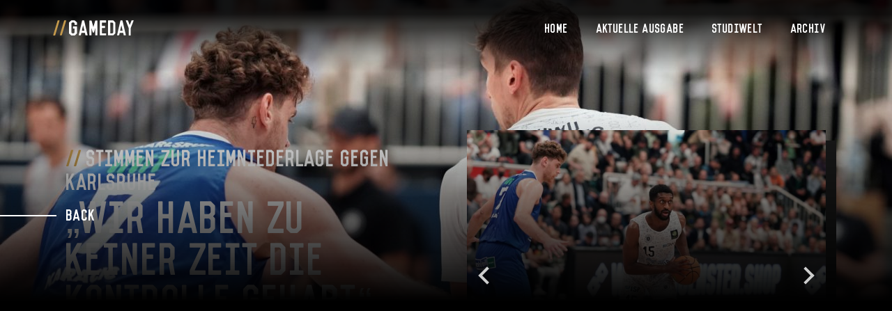

--- FILE ---
content_type: text/css
request_url: https://gameday.ms/wp-content/themes/gameday/assets/dist/styles.css?ver=6.8.3
body_size: 16972
content:
*,*::after,*::before{margin:0;padding:0;box-sizing:inherit}.btn-group-vertical>.btn-group:after,.btn-group-vertical>.btn-group:before,.btn-toolbar:after,.btn-toolbar:before,.clearfix:after,.clearfix:before,.container:after,.container:before,.container-fluid:after,.container-fluid:before,.dl-horizontal dd:after,.dl-horizontal dd:before,.form-horizontal .form-group:after,.form-horizontal .form-group:before,.modal-footer:after,.modal-footer:before,.nav:after,.nav:before,.navbar:after,.navbar:before,.navbar-collapse:after,.navbar-collapse:before,.navbar-header:after,.navbar-header:before,.pager:after,.pager:before,.panel-body:after,.panel-body:before,.row:after,.row:before{display:none}html{font-size:16px}body{background-color:#000;box-sizing:border-box}*:focus{outline:none !important}:-internal-direct-focus{outline:none !important}.content-area{padding:0}.entry-header{display:none}.container-small{width:100%;margin-left:auto;margin-right:auto;padding-left:20px;padding-right:20px}@media(min-width:530px){.container-small{max-width:650px;padding-left:40px;padding-right:40px}}@media(min-width:768px){.container-small{width:650px;padding-left:15px;padding-right:15px;max-width:none}}@media(min-width:992px){.container-small{width:800px}}@media(min-width:1200px){.container-small{width:960px}}@media(min-width:1650px){.container-small{width:1170px;max-width:none}}@media(min-width:2000px){.container-small{width:1400px}}.container{padding-left:20px;padding-right:20px;max-width:none}@media(min-width:530px){.container{max-width:650px;padding-left:40px;padding-right:40px}}@media(min-width:768px){.container{width:750px;max-width:none}}@media(min-width:992px){.container{width:970px}}@media(min-width:1200px){.container{width:1170px}}@media(min-width:1650px){.container{width:1300px}}@media(min-width:2000px){.container{width:1600px}}.row{margin:0}.wp-block-columns{margin-bottom:0}.wrapper{padding:0}.content{padding-top:100px;padding-bottom:100px}@media(min-width:768px){.content{padding-top:130px;padding-bottom:130px}}@media(min-width:992px){.content{padding-top:170px;padding-bottom:170px}}.rcb-content-blocker{z-index:32;position:relative;padding:0 20px}@media(min-width:530px){.rcb-content-blocker{padding:0 40px}}@media(min-width:768px){.rcb-content-blocker{padding:0 80px}}@media(min-width:992px){.rcb-content-blocker{padding:0 100px}}@media(min-width:1200px){.rcb-content-blocker{width:50%;padding:0;margin:0 auto}}.wp-post-image{display:none}@font-face{font-family:"Vincent";font-style:normal;font-weight:500;src:url("../../fonts/vincent/vincent-volt-wwu.otf") format("opentype"),url("../../fonts/vincent/vincent-volt-wwu.ttf") format("truetype")}@font-face{font-family:"Roboto";font-style:normal;font-weight:900;src:url("../../fonts/roboto/Roboto-Black.ttf") format("truetype")}@font-face{font-family:"Roboto";font-style:italic;font-weight:900;src:url("../../fonts/roboto/Roboto-BlackItalic.ttf") format("truetype")}@font-face{font-family:"Roboto";font-style:normal;font-weight:700;src:url("../../fonts/roboto/Roboto-Bold.ttf") format("truetype")}@font-face{font-family:"Roboto";font-style:italic;font-weight:700;src:url("../../fonts/roboto/Roboto-BoldItalic.ttf") format("truetype")}@font-face{font-family:"Roboto";font-style:normal;font-weight:500;src:url("../../fonts/roboto/Roboto-Medium.ttf") format("truetype")}@font-face{font-family:"Roboto";font-style:italic;font-weight:500;src:url("../../fonts/roboto/Roboto-MediumItalic.ttf") format("truetype")}@font-face{font-family:"Roboto";font-style:normal;font-weight:400;src:url("../../fonts/roboto/Roboto-Regular.ttf") format("truetype")}@font-face{font-family:"Roboto";font-style:italic;font-weight:400;src:url("../../fonts/roboto/Roboto-Italic.ttf") format("truetype")}@font-face{font-family:"Roboto";font-style:normal;font-weight:300;src:url("../../fonts/roboto/Roboto-Light.ttf") format("truetype")}@font-face{font-family:"Roboto";font-style:italic;font-weight:300;src:url("../../fonts/roboto/Roboto-LightItalic.ttf") format("truetype")}@font-face{font-family:"Roboto";font-style:normal;font-weight:100;src:url("../../fonts/roboto/Roboto-Thin.ttf") format("truetype")}@font-face{font-family:"Roboto";font-style:italic;font-weight:100;src:url("../../fonts/roboto/Roboto-ThinItalic.ttf") format("truetype")}body{font-family:"Roboto",sans-serif;font-weight:400;font-size:1rem;line-height:1.4;color:#fff;-webkit-font-smoothing:antialiased;-moz-osx-font-smoothing:grayscale}a:focus,a:hover{text-decoration:none;outline:0}p:last-child{margin-bottom:0}p:only-of-type{margin-bottom:10px}p a{color:#c59a4c;transition:all .3s}p a:focus,p a:hover{color:#9f782b}.coach-section,table{font-size:14px}@media(min-width:768px){.coach-section,table{font-size:19px}}.coach-section tr td,table tr td{font-weight:500}.coach-section tr th,table tr th{font-weight:700}h1{font-family:"Vincent",sans-serif;font-size:17vw;color:#fff !important;margin:-10px 0 0;line-height:1}@media(min-width:768px){h1{font-size:120px}}@media(min-width:992px){h1{font-size:145px}}@media(min-width:1200px){h1{font-size:200px}}@media(min-width:2000px){h1{font-size:250px}}h2{font-family:"Vincent",sans-serif;font-size:12vw;color:#fff !important;margin:-4px 0 28px;line-height:1}@media(min-width:530px){h2{font-size:52px;margin:-9px 0 28px}}@media(min-width:768px){h2{font-size:60px}}h2 a{color:#fff}h2 a:focus,h2 a:hover{color:#fff}.advgb-tab a,.advgb-tab button,h3{font-family:"Vincent",sans-serif !important;font-size:42px !important;color:#fff !important;margin:3px 0 0;line-height:1 !important}.advgb-tab a{font-size:32px}@media(min-width:768px){.advgb-tab a{font-size:42px}}.big-quote-component h3{font-size:32px}@media(min-width:768px){.big-quote-component h3{font-size:36px}}@media(min-width:992px){.big-quote-component h3{font-size:42px}}@media(min-width:1200px){.big-quote-component h3{font-size:50px}}.teaser-archive h3{font-size:12vw}@media(min-width:768px){.teaser-archive h3{font-size:52px}}@media(min-width:992px){.teaser-archive h3{font-size:62px}}@media(min-width:1200px){.teaser-archive h3{font-size:3vw}}.kader-component h3{font-size:14.6vw}@media(min-width:530px){.kader-component h3{font-size:11.8vw}}@media(min-width:768px){.kader-component h3{font-size:47px}}@media(min-width:992px){.kader-component h3{font-size:64px}}@media(min-width:1200px){.kader-component h3{font-size:51px}}@media(min-width:1650px){.kader-component h3{font-size:58px}}@media(min-width:2000px){.kader-component h3{font-size:73px}}.advgb-tab-body-header,.uagb-post__excerpt,h4{font-family:"Vincent",sans-serif;font-size:7vw;font-weight:normal;color:#fff !important;margin-bottom:10px;margin-top:20px}@media(min-width:530px){.advgb-tab-body-header,.uagb-post__excerpt,h4{font-size:31px}}.advgb-tab-body-header:before,.uagb-post__excerpt:before,h4:before{content:"//";font-style:normal;color:#c59a4c;letter-spacing:-8px;margin-right:7px}.uagb-post__excerpt{line-height:1.1;margin-top:14px}@media(min-width:530px){.uagb-post__excerpt{margin-top:20px}}h4.gold{font-family:"Vincent",sans-serif;font-size:31px;font-weight:normal;color:#c59a4c !important;margin-bottom:30px;margin-top:5px}@media(min-width:768px){h4.gold{margin-top:12px}}h4.gold:before{display:none}h5{font-family:"Vincent",sans-serif;font-size:21px;font-weight:normal;color:#fff !important;letter-spacing:.2px;margin-bottom:0}h5:before{content:"//";font-style:normal;color:#c59a4c;letter-spacing:-6px;margin-right:7px}.gameday-number{font-family:"Vincent",sans-serif;font-size:80px !important;color:#fff !important;margin:-10px 0 0;line-height:1}@media(min-width:530px){.gameday-number{font-size:110px !important}}@media(min-width:768px){.gameday-number{font-size:145px !important}}.nav-link,.uagb-post__link,.wp-block-advgb-button .wp-block-advgb-button_link,.wp-block-buttons .wp-block-button .wp-block-button__link,.LoadMoreButton.DesignedButton__button{font-family:"Vincent",sans-serif;font-size:17px;color:#fff;line-height:1 !important;letter-spacing:.4px}.nav-link{font-size:9vw;text-align:center}@media(min-width:768px){.nav-link{text-align:left;font-size:17px}}.footer_impressum{color:#000}.footer_impressum a{font-family:"Vincent",sans-serif;font-size:17px;color:#000;letter-spacing:.2px;line-height:1;margin-bottom:0}.next-game-component-buttons,.uagb-post__text,.wp-block-buttons,.FeedLayout__col-footer{margin-bottom:0;margin-top:30px;justify-content:center}@media(min-width:992px){.next-game-component-buttons,.uagb-post__text,.wp-block-buttons,.FeedLayout__col-footer{justify-content:flex-start}}.next-game-component-buttons .uagb-post__cta,.next-game-component-buttons .wp-block-advgb-button,.next-game-component-buttons .wp-block-button,.next-game-component-buttons .FeedLayout__load-more-btn,.uagb-post__text .uagb-post__cta,.uagb-post__text .wp-block-advgb-button,.uagb-post__text .wp-block-button,.uagb-post__text .FeedLayout__load-more-btn,.wp-block-buttons .uagb-post__cta,.wp-block-buttons .wp-block-advgb-button,.wp-block-buttons .wp-block-button,.wp-block-buttons .FeedLayout__load-more-btn,.FeedLayout__col-footer .uagb-post__cta,.FeedLayout__col-footer .wp-block-advgb-button,.FeedLayout__col-footer .wp-block-button,.FeedLayout__col-footer .FeedLayout__load-more-btn{margin-bottom:0;background-color:transparent !important}.next-game-component-buttons .uagb-post__cta .uagb-post__link,.next-game-component-buttons .uagb-post__cta .wp-block-advgb-button_link,.next-game-component-buttons .uagb-post__cta .wp-block-button__link,.next-game-component-buttons .uagb-post__cta .LoadMoreButton,.next-game-component-buttons .wp-block-advgb-button .uagb-post__link,.next-game-component-buttons .wp-block-advgb-button .wp-block-advgb-button_link,.next-game-component-buttons .wp-block-advgb-button .wp-block-button__link,.next-game-component-buttons .wp-block-advgb-button .LoadMoreButton,.next-game-component-buttons .wp-block-button .uagb-post__link,.next-game-component-buttons .wp-block-button .wp-block-advgb-button_link,.next-game-component-buttons .wp-block-button .wp-block-button__link,.next-game-component-buttons .wp-block-button .LoadMoreButton,.next-game-component-buttons .FeedLayout__load-more-btn .uagb-post__link,.next-game-component-buttons .FeedLayout__load-more-btn .wp-block-advgb-button_link,.next-game-component-buttons .FeedLayout__load-more-btn .wp-block-button__link,.next-game-component-buttons .FeedLayout__load-more-btn .LoadMoreButton,.uagb-post__text .uagb-post__cta .uagb-post__link,.uagb-post__text .uagb-post__cta .wp-block-advgb-button_link,.uagb-post__text .uagb-post__cta .wp-block-button__link,.uagb-post__text .uagb-post__cta .LoadMoreButton,.uagb-post__text .wp-block-advgb-button .uagb-post__link,.uagb-post__text .wp-block-advgb-button .wp-block-advgb-button_link,.uagb-post__text .wp-block-advgb-button .wp-block-button__link,.uagb-post__text .wp-block-advgb-button .LoadMoreButton,.uagb-post__text .wp-block-button .uagb-post__link,.uagb-post__text .wp-block-button .wp-block-advgb-button_link,.uagb-post__text .wp-block-button .wp-block-button__link,.uagb-post__text .wp-block-button .LoadMoreButton,.uagb-post__text .FeedLayout__load-more-btn .uagb-post__link,.uagb-post__text .FeedLayout__load-more-btn .wp-block-advgb-button_link,.uagb-post__text .FeedLayout__load-more-btn .wp-block-button__link,.uagb-post__text .FeedLayout__load-more-btn .LoadMoreButton,.wp-block-buttons .uagb-post__cta .uagb-post__link,.wp-block-buttons .uagb-post__cta .wp-block-advgb-button_link,.wp-block-buttons .uagb-post__cta .wp-block-button__link,.wp-block-buttons .uagb-post__cta .LoadMoreButton,.wp-block-buttons .wp-block-advgb-button .uagb-post__link,.wp-block-buttons .wp-block-advgb-button .wp-block-advgb-button_link,.wp-block-buttons .wp-block-advgb-button .wp-block-button__link,.wp-block-buttons .wp-block-advgb-button .LoadMoreButton,.wp-block-buttons .wp-block-button .uagb-post__link,.wp-block-buttons .wp-block-button .wp-block-advgb-button_link,.wp-block-buttons .wp-block-button .wp-block-button__link,.wp-block-buttons .wp-block-button .LoadMoreButton,.wp-block-buttons .FeedLayout__load-more-btn .uagb-post__link,.wp-block-buttons .FeedLayout__load-more-btn .wp-block-advgb-button_link,.wp-block-buttons .FeedLayout__load-more-btn .wp-block-button__link,.wp-block-buttons .FeedLayout__load-more-btn .LoadMoreButton,.FeedLayout__col-footer .uagb-post__cta .uagb-post__link,.FeedLayout__col-footer .uagb-post__cta .wp-block-advgb-button_link,.FeedLayout__col-footer .uagb-post__cta .wp-block-button__link,.FeedLayout__col-footer .uagb-post__cta .LoadMoreButton,.FeedLayout__col-footer .wp-block-advgb-button .uagb-post__link,.FeedLayout__col-footer .wp-block-advgb-button .wp-block-advgb-button_link,.FeedLayout__col-footer .wp-block-advgb-button .wp-block-button__link,.FeedLayout__col-footer .wp-block-advgb-button .LoadMoreButton,.FeedLayout__col-footer .wp-block-button .uagb-post__link,.FeedLayout__col-footer .wp-block-button .wp-block-advgb-button_link,.FeedLayout__col-footer .wp-block-button .wp-block-button__link,.FeedLayout__col-footer .wp-block-button .LoadMoreButton,.FeedLayout__col-footer .FeedLayout__load-more-btn .uagb-post__link,.FeedLayout__col-footer .FeedLayout__load-more-btn .wp-block-advgb-button_link,.FeedLayout__col-footer .FeedLayout__load-more-btn .wp-block-button__link,.FeedLayout__col-footer .FeedLayout__load-more-btn .LoadMoreButton{position:relative;background-color:transparent !important;border:2px solid #c59a4c !important;border-radius:0 !important;padding:12px 28px 13px 30px !important;box-shadow:7px 7px 0 0 #c59a4c;transition:all .3s;overflow:hidden;display:inline-block}.next-game-component-buttons .uagb-post__cta .uagb-post__link strong,.next-game-component-buttons .uagb-post__cta .uagb-post__link span,.next-game-component-buttons .uagb-post__cta .wp-block-advgb-button_link strong,.next-game-component-buttons .uagb-post__cta .wp-block-advgb-button_link span,.next-game-component-buttons .uagb-post__cta .wp-block-button__link strong,.next-game-component-buttons .uagb-post__cta .wp-block-button__link span,.next-game-component-buttons .uagb-post__cta .LoadMoreButton strong,.next-game-component-buttons .uagb-post__cta .LoadMoreButton span,.next-game-component-buttons .wp-block-advgb-button .uagb-post__link strong,.next-game-component-buttons .wp-block-advgb-button .uagb-post__link span,.next-game-component-buttons .wp-block-advgb-button .wp-block-advgb-button_link strong,.next-game-component-buttons .wp-block-advgb-button .wp-block-advgb-button_link span,.next-game-component-buttons .wp-block-advgb-button .wp-block-button__link strong,.next-game-component-buttons .wp-block-advgb-button .wp-block-button__link span,.next-game-component-buttons .wp-block-advgb-button .LoadMoreButton strong,.next-game-component-buttons .wp-block-advgb-button .LoadMoreButton span,.next-game-component-buttons .wp-block-button .uagb-post__link strong,.next-game-component-buttons .wp-block-button .uagb-post__link span,.next-game-component-buttons .wp-block-button .wp-block-advgb-button_link strong,.next-game-component-buttons .wp-block-button .wp-block-advgb-button_link span,.next-game-component-buttons .wp-block-button .wp-block-button__link strong,.next-game-component-buttons .wp-block-button .wp-block-button__link span,.next-game-component-buttons .wp-block-button .LoadMoreButton strong,.next-game-component-buttons .wp-block-button .LoadMoreButton span,.next-game-component-buttons .FeedLayout__load-more-btn .uagb-post__link strong,.next-game-component-buttons .FeedLayout__load-more-btn .uagb-post__link span,.next-game-component-buttons .FeedLayout__load-more-btn .wp-block-advgb-button_link strong,.next-game-component-buttons .FeedLayout__load-more-btn .wp-block-advgb-button_link span,.next-game-component-buttons .FeedLayout__load-more-btn .wp-block-button__link strong,.next-game-component-buttons .FeedLayout__load-more-btn .wp-block-button__link span,.next-game-component-buttons .FeedLayout__load-more-btn .LoadMoreButton strong,.next-game-component-buttons .FeedLayout__load-more-btn .LoadMoreButton span,.uagb-post__text .uagb-post__cta .uagb-post__link strong,.uagb-post__text .uagb-post__cta .uagb-post__link span,.uagb-post__text .uagb-post__cta .wp-block-advgb-button_link strong,.uagb-post__text .uagb-post__cta .wp-block-advgb-button_link span,.uagb-post__text .uagb-post__cta .wp-block-button__link strong,.uagb-post__text .uagb-post__cta .wp-block-button__link span,.uagb-post__text .uagb-post__cta .LoadMoreButton strong,.uagb-post__text .uagb-post__cta .LoadMoreButton span,.uagb-post__text .wp-block-advgb-button .uagb-post__link strong,.uagb-post__text .wp-block-advgb-button .uagb-post__link span,.uagb-post__text .wp-block-advgb-button .wp-block-advgb-button_link strong,.uagb-post__text .wp-block-advgb-button .wp-block-advgb-button_link span,.uagb-post__text .wp-block-advgb-button .wp-block-button__link strong,.uagb-post__text .wp-block-advgb-button .wp-block-button__link span,.uagb-post__text .wp-block-advgb-button .LoadMoreButton strong,.uagb-post__text .wp-block-advgb-button .LoadMoreButton span,.uagb-post__text .wp-block-button .uagb-post__link strong,.uagb-post__text .wp-block-button .uagb-post__link span,.uagb-post__text .wp-block-button .wp-block-advgb-button_link strong,.uagb-post__text .wp-block-button .wp-block-advgb-button_link span,.uagb-post__text .wp-block-button .wp-block-button__link strong,.uagb-post__text .wp-block-button .wp-block-button__link span,.uagb-post__text .wp-block-button .LoadMoreButton strong,.uagb-post__text .wp-block-button .LoadMoreButton span,.uagb-post__text .FeedLayout__load-more-btn .uagb-post__link strong,.uagb-post__text .FeedLayout__load-more-btn .uagb-post__link span,.uagb-post__text .FeedLayout__load-more-btn .wp-block-advgb-button_link strong,.uagb-post__text .FeedLayout__load-more-btn .wp-block-advgb-button_link span,.uagb-post__text .FeedLayout__load-more-btn .wp-block-button__link strong,.uagb-post__text .FeedLayout__load-more-btn .wp-block-button__link span,.uagb-post__text .FeedLayout__load-more-btn .LoadMoreButton strong,.uagb-post__text .FeedLayout__load-more-btn .LoadMoreButton span,.wp-block-buttons .uagb-post__cta .uagb-post__link strong,.wp-block-buttons .uagb-post__cta .uagb-post__link span,.wp-block-buttons .uagb-post__cta .wp-block-advgb-button_link strong,.wp-block-buttons .uagb-post__cta .wp-block-advgb-button_link span,.wp-block-buttons .uagb-post__cta .wp-block-button__link strong,.wp-block-buttons .uagb-post__cta .wp-block-button__link span,.wp-block-buttons .uagb-post__cta .LoadMoreButton strong,.wp-block-buttons .uagb-post__cta .LoadMoreButton span,.wp-block-buttons .wp-block-advgb-button .uagb-post__link strong,.wp-block-buttons .wp-block-advgb-button .uagb-post__link span,.wp-block-buttons .wp-block-advgb-button .wp-block-advgb-button_link strong,.wp-block-buttons .wp-block-advgb-button .wp-block-advgb-button_link span,.wp-block-buttons .wp-block-advgb-button .wp-block-button__link strong,.wp-block-buttons .wp-block-advgb-button .wp-block-button__link span,.wp-block-buttons .wp-block-advgb-button .LoadMoreButton strong,.wp-block-buttons .wp-block-advgb-button .LoadMoreButton span,.wp-block-buttons .wp-block-button .uagb-post__link strong,.wp-block-buttons .wp-block-button .uagb-post__link span,.wp-block-buttons .wp-block-button .wp-block-advgb-button_link strong,.wp-block-buttons .wp-block-button .wp-block-advgb-button_link span,.wp-block-buttons .wp-block-button .wp-block-button__link strong,.wp-block-buttons .wp-block-button .wp-block-button__link span,.wp-block-buttons .wp-block-button .LoadMoreButton strong,.wp-block-buttons .wp-block-button .LoadMoreButton span,.wp-block-buttons .FeedLayout__load-more-btn .uagb-post__link strong,.wp-block-buttons .FeedLayout__load-more-btn .uagb-post__link span,.wp-block-buttons .FeedLayout__load-more-btn .wp-block-advgb-button_link strong,.wp-block-buttons .FeedLayout__load-more-btn .wp-block-advgb-button_link span,.wp-block-buttons .FeedLayout__load-more-btn .wp-block-button__link strong,.wp-block-buttons .FeedLayout__load-more-btn .wp-block-button__link span,.wp-block-buttons .FeedLayout__load-more-btn .LoadMoreButton strong,.wp-block-buttons .FeedLayout__load-more-btn .LoadMoreButton span,.FeedLayout__col-footer .uagb-post__cta .uagb-post__link strong,.FeedLayout__col-footer .uagb-post__cta .uagb-post__link span,.FeedLayout__col-footer .uagb-post__cta .wp-block-advgb-button_link strong,.FeedLayout__col-footer .uagb-post__cta .wp-block-advgb-button_link span,.FeedLayout__col-footer .uagb-post__cta .wp-block-button__link strong,.FeedLayout__col-footer .uagb-post__cta .wp-block-button__link span,.FeedLayout__col-footer .uagb-post__cta .LoadMoreButton strong,.FeedLayout__col-footer .uagb-post__cta .LoadMoreButton span,.FeedLayout__col-footer .wp-block-advgb-button .uagb-post__link strong,.FeedLayout__col-footer .wp-block-advgb-button .uagb-post__link span,.FeedLayout__col-footer .wp-block-advgb-button .wp-block-advgb-button_link strong,.FeedLayout__col-footer .wp-block-advgb-button .wp-block-advgb-button_link span,.FeedLayout__col-footer .wp-block-advgb-button .wp-block-button__link strong,.FeedLayout__col-footer .wp-block-advgb-button .wp-block-button__link span,.FeedLayout__col-footer .wp-block-advgb-button .LoadMoreButton strong,.FeedLayout__col-footer .wp-block-advgb-button .LoadMoreButton span,.FeedLayout__col-footer .wp-block-button .uagb-post__link strong,.FeedLayout__col-footer .wp-block-button .uagb-post__link span,.FeedLayout__col-footer .wp-block-button .wp-block-advgb-button_link strong,.FeedLayout__col-footer .wp-block-button .wp-block-advgb-button_link span,.FeedLayout__col-footer .wp-block-button .wp-block-button__link strong,.FeedLayout__col-footer .wp-block-button .wp-block-button__link span,.FeedLayout__col-footer .wp-block-button .LoadMoreButton strong,.FeedLayout__col-footer .wp-block-button .LoadMoreButton span,.FeedLayout__col-footer .FeedLayout__load-more-btn .uagb-post__link strong,.FeedLayout__col-footer .FeedLayout__load-more-btn .uagb-post__link span,.FeedLayout__col-footer .FeedLayout__load-more-btn .wp-block-advgb-button_link strong,.FeedLayout__col-footer .FeedLayout__load-more-btn .wp-block-advgb-button_link span,.FeedLayout__col-footer .FeedLayout__load-more-btn .wp-block-button__link strong,.FeedLayout__col-footer .FeedLayout__load-more-btn .wp-block-button__link span,.FeedLayout__col-footer .FeedLayout__load-more-btn .LoadMoreButton strong,.FeedLayout__col-footer .FeedLayout__load-more-btn .LoadMoreButton span{font-weight:normal;display:inline-block;transition:transform .3s cubic-bezier(0.5,0.5,0.3,1),color .3s}.next-game-component-buttons .uagb-post__cta .uagb-post__link:before,.next-game-component-buttons .uagb-post__cta .wp-block-advgb-button_link:before,.next-game-component-buttons .uagb-post__cta .wp-block-button__link:before,.next-game-component-buttons .uagb-post__cta .LoadMoreButton:before,.next-game-component-buttons .wp-block-advgb-button .uagb-post__link:before,.next-game-component-buttons .wp-block-advgb-button .wp-block-advgb-button_link:before,.next-game-component-buttons .wp-block-advgb-button .wp-block-button__link:before,.next-game-component-buttons .wp-block-advgb-button .LoadMoreButton:before,.next-game-component-buttons .wp-block-button .uagb-post__link:before,.next-game-component-buttons .wp-block-button .wp-block-advgb-button_link:before,.next-game-component-buttons .wp-block-button .wp-block-button__link:before,.next-game-component-buttons .wp-block-button .LoadMoreButton:before,.next-game-component-buttons .FeedLayout__load-more-btn .uagb-post__link:before,.next-game-component-buttons .FeedLayout__load-more-btn .wp-block-advgb-button_link:before,.next-game-component-buttons .FeedLayout__load-more-btn .wp-block-button__link:before,.next-game-component-buttons .FeedLayout__load-more-btn .LoadMoreButton:before,.uagb-post__text .uagb-post__cta .uagb-post__link:before,.uagb-post__text .uagb-post__cta .wp-block-advgb-button_link:before,.uagb-post__text .uagb-post__cta .wp-block-button__link:before,.uagb-post__text .uagb-post__cta .LoadMoreButton:before,.uagb-post__text .wp-block-advgb-button .uagb-post__link:before,.uagb-post__text .wp-block-advgb-button .wp-block-advgb-button_link:before,.uagb-post__text .wp-block-advgb-button .wp-block-button__link:before,.uagb-post__text .wp-block-advgb-button .LoadMoreButton:before,.uagb-post__text .wp-block-button .uagb-post__link:before,.uagb-post__text .wp-block-button .wp-block-advgb-button_link:before,.uagb-post__text .wp-block-button .wp-block-button__link:before,.uagb-post__text .wp-block-button .LoadMoreButton:before,.uagb-post__text .FeedLayout__load-more-btn .uagb-post__link:before,.uagb-post__text .FeedLayout__load-more-btn .wp-block-advgb-button_link:before,.uagb-post__text .FeedLayout__load-more-btn .wp-block-button__link:before,.uagb-post__text .FeedLayout__load-more-btn .LoadMoreButton:before,.wp-block-buttons .uagb-post__cta .uagb-post__link:before,.wp-block-buttons .uagb-post__cta .wp-block-advgb-button_link:before,.wp-block-buttons .uagb-post__cta .wp-block-button__link:before,.wp-block-buttons .uagb-post__cta .LoadMoreButton:before,.wp-block-buttons .wp-block-advgb-button .uagb-post__link:before,.wp-block-buttons .wp-block-advgb-button .wp-block-advgb-button_link:before,.wp-block-buttons .wp-block-advgb-button .wp-block-button__link:before,.wp-block-buttons .wp-block-advgb-button .LoadMoreButton:before,.wp-block-buttons .wp-block-button .uagb-post__link:before,.wp-block-buttons .wp-block-button .wp-block-advgb-button_link:before,.wp-block-buttons .wp-block-button .wp-block-button__link:before,.wp-block-buttons .wp-block-button .LoadMoreButton:before,.wp-block-buttons .FeedLayout__load-more-btn .uagb-post__link:before,.wp-block-buttons .FeedLayout__load-more-btn .wp-block-advgb-button_link:before,.wp-block-buttons .FeedLayout__load-more-btn .wp-block-button__link:before,.wp-block-buttons .FeedLayout__load-more-btn .LoadMoreButton:before,.FeedLayout__col-footer .uagb-post__cta .uagb-post__link:before,.FeedLayout__col-footer .uagb-post__cta .wp-block-advgb-button_link:before,.FeedLayout__col-footer .uagb-post__cta .wp-block-button__link:before,.FeedLayout__col-footer .uagb-post__cta .LoadMoreButton:before,.FeedLayout__col-footer .wp-block-advgb-button .uagb-post__link:before,.FeedLayout__col-footer .wp-block-advgb-button .wp-block-advgb-button_link:before,.FeedLayout__col-footer .wp-block-advgb-button .wp-block-button__link:before,.FeedLayout__col-footer .wp-block-advgb-button .LoadMoreButton:before,.FeedLayout__col-footer .wp-block-button .uagb-post__link:before,.FeedLayout__col-footer .wp-block-button .wp-block-advgb-button_link:before,.FeedLayout__col-footer .wp-block-button .wp-block-button__link:before,.FeedLayout__col-footer .wp-block-button .LoadMoreButton:before,.FeedLayout__col-footer .FeedLayout__load-more-btn .uagb-post__link:before,.FeedLayout__col-footer .FeedLayout__load-more-btn .wp-block-advgb-button_link:before,.FeedLayout__col-footer .FeedLayout__load-more-btn .wp-block-button__link:before,.FeedLayout__col-footer .FeedLayout__load-more-btn .LoadMoreButton:before{content:"";position:absolute;left:50%;top:50%;transform:translate(100px,-50%);width:9px;height:17px;background-image:url("../img/arrow_button_white.svg");background-position:center center;background-repeat:no-repeat;opacity:0;transition:transform .3s cubic-bezier(0.5,0.5,0.3,1),opacity .3s}.next-game-component-buttons .uagb-post__cta .uagb-post__link:hover,.next-game-component-buttons .uagb-post__cta .wp-block-advgb-button_link:hover,.next-game-component-buttons .uagb-post__cta .wp-block-button__link:hover,.next-game-component-buttons .uagb-post__cta .LoadMoreButton:hover,.next-game-component-buttons .wp-block-advgb-button .uagb-post__link:hover,.next-game-component-buttons .wp-block-advgb-button .wp-block-advgb-button_link:hover,.next-game-component-buttons .wp-block-advgb-button .wp-block-button__link:hover,.next-game-component-buttons .wp-block-advgb-button .LoadMoreButton:hover,.next-game-component-buttons .wp-block-button .uagb-post__link:hover,.next-game-component-buttons .wp-block-button .wp-block-advgb-button_link:hover,.next-game-component-buttons .wp-block-button .wp-block-button__link:hover,.next-game-component-buttons .wp-block-button .LoadMoreButton:hover,.next-game-component-buttons .FeedLayout__load-more-btn .uagb-post__link:hover,.next-game-component-buttons .FeedLayout__load-more-btn .wp-block-advgb-button_link:hover,.next-game-component-buttons .FeedLayout__load-more-btn .wp-block-button__link:hover,.next-game-component-buttons .FeedLayout__load-more-btn .LoadMoreButton:hover,.uagb-post__text .uagb-post__cta .uagb-post__link:hover,.uagb-post__text .uagb-post__cta .wp-block-advgb-button_link:hover,.uagb-post__text .uagb-post__cta .wp-block-button__link:hover,.uagb-post__text .uagb-post__cta .LoadMoreButton:hover,.uagb-post__text .wp-block-advgb-button .uagb-post__link:hover,.uagb-post__text .wp-block-advgb-button .wp-block-advgb-button_link:hover,.uagb-post__text .wp-block-advgb-button .wp-block-button__link:hover,.uagb-post__text .wp-block-advgb-button .LoadMoreButton:hover,.uagb-post__text .wp-block-button .uagb-post__link:hover,.uagb-post__text .wp-block-button .wp-block-advgb-button_link:hover,.uagb-post__text .wp-block-button .wp-block-button__link:hover,.uagb-post__text .wp-block-button .LoadMoreButton:hover,.uagb-post__text .FeedLayout__load-more-btn .uagb-post__link:hover,.uagb-post__text .FeedLayout__load-more-btn .wp-block-advgb-button_link:hover,.uagb-post__text .FeedLayout__load-more-btn .wp-block-button__link:hover,.uagb-post__text .FeedLayout__load-more-btn .LoadMoreButton:hover,.wp-block-buttons .uagb-post__cta .uagb-post__link:hover,.wp-block-buttons .uagb-post__cta .wp-block-advgb-button_link:hover,.wp-block-buttons .uagb-post__cta .wp-block-button__link:hover,.wp-block-buttons .uagb-post__cta .LoadMoreButton:hover,.wp-block-buttons .wp-block-advgb-button .uagb-post__link:hover,.wp-block-buttons .wp-block-advgb-button .wp-block-advgb-button_link:hover,.wp-block-buttons .wp-block-advgb-button .wp-block-button__link:hover,.wp-block-buttons .wp-block-advgb-button .LoadMoreButton:hover,.wp-block-buttons .wp-block-button .uagb-post__link:hover,.wp-block-buttons .wp-block-button .wp-block-advgb-button_link:hover,.wp-block-buttons .wp-block-button .wp-block-button__link:hover,.wp-block-buttons .wp-block-button .LoadMoreButton:hover,.wp-block-buttons .FeedLayout__load-more-btn .uagb-post__link:hover,.wp-block-buttons .FeedLayout__load-more-btn .wp-block-advgb-button_link:hover,.wp-block-buttons .FeedLayout__load-more-btn .wp-block-button__link:hover,.wp-block-buttons .FeedLayout__load-more-btn .LoadMoreButton:hover,.FeedLayout__col-footer .uagb-post__cta .uagb-post__link:hover,.FeedLayout__col-footer .uagb-post__cta .wp-block-advgb-button_link:hover,.FeedLayout__col-footer .uagb-post__cta .wp-block-button__link:hover,.FeedLayout__col-footer .uagb-post__cta .LoadMoreButton:hover,.FeedLayout__col-footer .wp-block-advgb-button .uagb-post__link:hover,.FeedLayout__col-footer .wp-block-advgb-button .wp-block-advgb-button_link:hover,.FeedLayout__col-footer .wp-block-advgb-button .wp-block-button__link:hover,.FeedLayout__col-footer .wp-block-advgb-button .LoadMoreButton:hover,.FeedLayout__col-footer .wp-block-button .uagb-post__link:hover,.FeedLayout__col-footer .wp-block-button .wp-block-advgb-button_link:hover,.FeedLayout__col-footer .wp-block-button .wp-block-button__link:hover,.FeedLayout__col-footer .wp-block-button .LoadMoreButton:hover,.FeedLayout__col-footer .FeedLayout__load-more-btn .uagb-post__link:hover,.FeedLayout__col-footer .FeedLayout__load-more-btn .wp-block-advgb-button_link:hover,.FeedLayout__col-footer .FeedLayout__load-more-btn .wp-block-button__link:hover,.FeedLayout__col-footer .FeedLayout__load-more-btn .LoadMoreButton:hover{text-decoration:none;box-shadow:3px 3px 0 0 #c59a4c}.next-game-component-buttons .uagb-post__cta .uagb-post__link:hover strong,.next-game-component-buttons .uagb-post__cta .uagb-post__link:hover span,.next-game-component-buttons .uagb-post__cta .wp-block-advgb-button_link:hover strong,.next-game-component-buttons .uagb-post__cta .wp-block-advgb-button_link:hover span,.next-game-component-buttons .uagb-post__cta .wp-block-button__link:hover strong,.next-game-component-buttons .uagb-post__cta .wp-block-button__link:hover span,.next-game-component-buttons .uagb-post__cta .LoadMoreButton:hover strong,.next-game-component-buttons .uagb-post__cta .LoadMoreButton:hover span,.next-game-component-buttons .wp-block-advgb-button .uagb-post__link:hover strong,.next-game-component-buttons .wp-block-advgb-button .uagb-post__link:hover span,.next-game-component-buttons .wp-block-advgb-button .wp-block-advgb-button_link:hover strong,.next-game-component-buttons .wp-block-advgb-button .wp-block-advgb-button_link:hover span,.next-game-component-buttons .wp-block-advgb-button .wp-block-button__link:hover strong,.next-game-component-buttons .wp-block-advgb-button .wp-block-button__link:hover span,.next-game-component-buttons .wp-block-advgb-button .LoadMoreButton:hover strong,.next-game-component-buttons .wp-block-advgb-button .LoadMoreButton:hover span,.next-game-component-buttons .wp-block-button .uagb-post__link:hover strong,.next-game-component-buttons .wp-block-button .uagb-post__link:hover span,.next-game-component-buttons .wp-block-button .wp-block-advgb-button_link:hover strong,.next-game-component-buttons .wp-block-button .wp-block-advgb-button_link:hover span,.next-game-component-buttons .wp-block-button .wp-block-button__link:hover strong,.next-game-component-buttons .wp-block-button .wp-block-button__link:hover span,.next-game-component-buttons .wp-block-button .LoadMoreButton:hover strong,.next-game-component-buttons .wp-block-button .LoadMoreButton:hover span,.next-game-component-buttons .FeedLayout__load-more-btn .uagb-post__link:hover strong,.next-game-component-buttons .FeedLayout__load-more-btn .uagb-post__link:hover span,.next-game-component-buttons .FeedLayout__load-more-btn .wp-block-advgb-button_link:hover strong,.next-game-component-buttons .FeedLayout__load-more-btn .wp-block-advgb-button_link:hover span,.next-game-component-buttons .FeedLayout__load-more-btn .wp-block-button__link:hover strong,.next-game-component-buttons .FeedLayout__load-more-btn .wp-block-button__link:hover span,.next-game-component-buttons .FeedLayout__load-more-btn .LoadMoreButton:hover strong,.next-game-component-buttons .FeedLayout__load-more-btn .LoadMoreButton:hover span,.uagb-post__text .uagb-post__cta .uagb-post__link:hover strong,.uagb-post__text .uagb-post__cta .uagb-post__link:hover span,.uagb-post__text .uagb-post__cta .wp-block-advgb-button_link:hover strong,.uagb-post__text .uagb-post__cta .wp-block-advgb-button_link:hover span,.uagb-post__text .uagb-post__cta .wp-block-button__link:hover strong,.uagb-post__text .uagb-post__cta .wp-block-button__link:hover span,.uagb-post__text .uagb-post__cta .LoadMoreButton:hover strong,.uagb-post__text .uagb-post__cta .LoadMoreButton:hover span,.uagb-post__text .wp-block-advgb-button .uagb-post__link:hover strong,.uagb-post__text .wp-block-advgb-button .uagb-post__link:hover span,.uagb-post__text .wp-block-advgb-button .wp-block-advgb-button_link:hover strong,.uagb-post__text .wp-block-advgb-button .wp-block-advgb-button_link:hover span,.uagb-post__text .wp-block-advgb-button .wp-block-button__link:hover strong,.uagb-post__text .wp-block-advgb-button .wp-block-button__link:hover span,.uagb-post__text .wp-block-advgb-button .LoadMoreButton:hover strong,.uagb-post__text .wp-block-advgb-button .LoadMoreButton:hover span,.uagb-post__text .wp-block-button .uagb-post__link:hover strong,.uagb-post__text .wp-block-button .uagb-post__link:hover span,.uagb-post__text .wp-block-button .wp-block-advgb-button_link:hover strong,.uagb-post__text .wp-block-button .wp-block-advgb-button_link:hover span,.uagb-post__text .wp-block-button .wp-block-button__link:hover strong,.uagb-post__text .wp-block-button .wp-block-button__link:hover span,.uagb-post__text .wp-block-button .LoadMoreButton:hover strong,.uagb-post__text .wp-block-button .LoadMoreButton:hover span,.uagb-post__text .FeedLayout__load-more-btn .uagb-post__link:hover strong,.uagb-post__text .FeedLayout__load-more-btn .uagb-post__link:hover span,.uagb-post__text .FeedLayout__load-more-btn .wp-block-advgb-button_link:hover strong,.uagb-post__text .FeedLayout__load-more-btn .wp-block-advgb-button_link:hover span,.uagb-post__text .FeedLayout__load-more-btn .wp-block-button__link:hover strong,.uagb-post__text .FeedLayout__load-more-btn .wp-block-button__link:hover span,.uagb-post__text .FeedLayout__load-more-btn .LoadMoreButton:hover strong,.uagb-post__text .FeedLayout__load-more-btn .LoadMoreButton:hover span,.wp-block-buttons .uagb-post__cta .uagb-post__link:hover strong,.wp-block-buttons .uagb-post__cta .uagb-post__link:hover span,.wp-block-buttons .uagb-post__cta .wp-block-advgb-button_link:hover strong,.wp-block-buttons .uagb-post__cta .wp-block-advgb-button_link:hover span,.wp-block-buttons .uagb-post__cta .wp-block-button__link:hover strong,.wp-block-buttons .uagb-post__cta .wp-block-button__link:hover span,.wp-block-buttons .uagb-post__cta .LoadMoreButton:hover strong,.wp-block-buttons .uagb-post__cta .LoadMoreButton:hover span,.wp-block-buttons .wp-block-advgb-button .uagb-post__link:hover strong,.wp-block-buttons .wp-block-advgb-button .uagb-post__link:hover span,.wp-block-buttons .wp-block-advgb-button .wp-block-advgb-button_link:hover strong,.wp-block-buttons .wp-block-advgb-button .wp-block-advgb-button_link:hover span,.wp-block-buttons .wp-block-advgb-button .wp-block-button__link:hover strong,.wp-block-buttons .wp-block-advgb-button .wp-block-button__link:hover span,.wp-block-buttons .wp-block-advgb-button .LoadMoreButton:hover strong,.wp-block-buttons .wp-block-advgb-button .LoadMoreButton:hover span,.wp-block-buttons .wp-block-button .uagb-post__link:hover strong,.wp-block-buttons .wp-block-button .uagb-post__link:hover span,.wp-block-buttons .wp-block-button .wp-block-advgb-button_link:hover strong,.wp-block-buttons .wp-block-button .wp-block-advgb-button_link:hover span,.wp-block-buttons .wp-block-button .wp-block-button__link:hover strong,.wp-block-buttons .wp-block-button .wp-block-button__link:hover span,.wp-block-buttons .wp-block-button .LoadMoreButton:hover strong,.wp-block-buttons .wp-block-button .LoadMoreButton:hover span,.wp-block-buttons .FeedLayout__load-more-btn .uagb-post__link:hover strong,.wp-block-buttons .FeedLayout__load-more-btn .uagb-post__link:hover span,.wp-block-buttons .FeedLayout__load-more-btn .wp-block-advgb-button_link:hover strong,.wp-block-buttons .FeedLayout__load-more-btn .wp-block-advgb-button_link:hover span,.wp-block-buttons .FeedLayout__load-more-btn .wp-block-button__link:hover strong,.wp-block-buttons .FeedLayout__load-more-btn .wp-block-button__link:hover span,.wp-block-buttons .FeedLayout__load-more-btn .LoadMoreButton:hover strong,.wp-block-buttons .FeedLayout__load-more-btn .LoadMoreButton:hover span,.FeedLayout__col-footer .uagb-post__cta .uagb-post__link:hover strong,.FeedLayout__col-footer .uagb-post__cta .uagb-post__link:hover span,.FeedLayout__col-footer .uagb-post__cta .wp-block-advgb-button_link:hover strong,.FeedLayout__col-footer .uagb-post__cta .wp-block-advgb-button_link:hover span,.FeedLayout__col-footer .uagb-post__cta .wp-block-button__link:hover strong,.FeedLayout__col-footer .uagb-post__cta .wp-block-button__link:hover span,.FeedLayout__col-footer .uagb-post__cta .LoadMoreButton:hover strong,.FeedLayout__col-footer .uagb-post__cta .LoadMoreButton:hover span,.FeedLayout__col-footer .wp-block-advgb-button .uagb-post__link:hover strong,.FeedLayout__col-footer .wp-block-advgb-button .uagb-post__link:hover span,.FeedLayout__col-footer .wp-block-advgb-button .wp-block-advgb-button_link:hover strong,.FeedLayout__col-footer .wp-block-advgb-button .wp-block-advgb-button_link:hover span,.FeedLayout__col-footer .wp-block-advgb-button .wp-block-button__link:hover strong,.FeedLayout__col-footer .wp-block-advgb-button .wp-block-button__link:hover span,.FeedLayout__col-footer .wp-block-advgb-button .LoadMoreButton:hover strong,.FeedLayout__col-footer .wp-block-advgb-button .LoadMoreButton:hover span,.FeedLayout__col-footer .wp-block-button .uagb-post__link:hover strong,.FeedLayout__col-footer .wp-block-button .uagb-post__link:hover span,.FeedLayout__col-footer .wp-block-button .wp-block-advgb-button_link:hover strong,.FeedLayout__col-footer .wp-block-button .wp-block-advgb-button_link:hover span,.FeedLayout__col-footer .wp-block-button .wp-block-button__link:hover strong,.FeedLayout__col-footer .wp-block-button .wp-block-button__link:hover span,.FeedLayout__col-footer .wp-block-button .LoadMoreButton:hover strong,.FeedLayout__col-footer .wp-block-button .LoadMoreButton:hover span,.FeedLayout__col-footer .FeedLayout__load-more-btn .uagb-post__link:hover strong,.FeedLayout__col-footer .FeedLayout__load-more-btn .uagb-post__link:hover span,.FeedLayout__col-footer .FeedLayout__load-more-btn .wp-block-advgb-button_link:hover strong,.FeedLayout__col-footer .FeedLayout__load-more-btn .wp-block-advgb-button_link:hover span,.FeedLayout__col-footer .FeedLayout__load-more-btn .wp-block-button__link:hover strong,.FeedLayout__col-footer .FeedLayout__load-more-btn .wp-block-button__link:hover span,.FeedLayout__col-footer .FeedLayout__load-more-btn .LoadMoreButton:hover strong,.FeedLayout__col-footer .FeedLayout__load-more-btn .LoadMoreButton:hover span{color:transparent;transform:translate3d(-100px,0,0)}.next-game-component-buttons .uagb-post__cta .uagb-post__link:hover:before,.next-game-component-buttons .uagb-post__cta .wp-block-advgb-button_link:hover:before,.next-game-component-buttons .uagb-post__cta .wp-block-button__link:hover:before,.next-game-component-buttons .uagb-post__cta .LoadMoreButton:hover:before,.next-game-component-buttons .wp-block-advgb-button .uagb-post__link:hover:before,.next-game-component-buttons .wp-block-advgb-button .wp-block-advgb-button_link:hover:before,.next-game-component-buttons .wp-block-advgb-button .wp-block-button__link:hover:before,.next-game-component-buttons .wp-block-advgb-button .LoadMoreButton:hover:before,.next-game-component-buttons .wp-block-button .uagb-post__link:hover:before,.next-game-component-buttons .wp-block-button .wp-block-advgb-button_link:hover:before,.next-game-component-buttons .wp-block-button .wp-block-button__link:hover:before,.next-game-component-buttons .wp-block-button .LoadMoreButton:hover:before,.next-game-component-buttons .FeedLayout__load-more-btn .uagb-post__link:hover:before,.next-game-component-buttons .FeedLayout__load-more-btn .wp-block-advgb-button_link:hover:before,.next-game-component-buttons .FeedLayout__load-more-btn .wp-block-button__link:hover:before,.next-game-component-buttons .FeedLayout__load-more-btn .LoadMoreButton:hover:before,.uagb-post__text .uagb-post__cta .uagb-post__link:hover:before,.uagb-post__text .uagb-post__cta .wp-block-advgb-button_link:hover:before,.uagb-post__text .uagb-post__cta .wp-block-button__link:hover:before,.uagb-post__text .uagb-post__cta .LoadMoreButton:hover:before,.uagb-post__text .wp-block-advgb-button .uagb-post__link:hover:before,.uagb-post__text .wp-block-advgb-button .wp-block-advgb-button_link:hover:before,.uagb-post__text .wp-block-advgb-button .wp-block-button__link:hover:before,.uagb-post__text .wp-block-advgb-button .LoadMoreButton:hover:before,.uagb-post__text .wp-block-button .uagb-post__link:hover:before,.uagb-post__text .wp-block-button .wp-block-advgb-button_link:hover:before,.uagb-post__text .wp-block-button .wp-block-button__link:hover:before,.uagb-post__text .wp-block-button .LoadMoreButton:hover:before,.uagb-post__text .FeedLayout__load-more-btn .uagb-post__link:hover:before,.uagb-post__text .FeedLayout__load-more-btn .wp-block-advgb-button_link:hover:before,.uagb-post__text .FeedLayout__load-more-btn .wp-block-button__link:hover:before,.uagb-post__text .FeedLayout__load-more-btn .LoadMoreButton:hover:before,.wp-block-buttons .uagb-post__cta .uagb-post__link:hover:before,.wp-block-buttons .uagb-post__cta .wp-block-advgb-button_link:hover:before,.wp-block-buttons .uagb-post__cta .wp-block-button__link:hover:before,.wp-block-buttons .uagb-post__cta .LoadMoreButton:hover:before,.wp-block-buttons .wp-block-advgb-button .uagb-post__link:hover:before,.wp-block-buttons .wp-block-advgb-button .wp-block-advgb-button_link:hover:before,.wp-block-buttons .wp-block-advgb-button .wp-block-button__link:hover:before,.wp-block-buttons .wp-block-advgb-button .LoadMoreButton:hover:before,.wp-block-buttons .wp-block-button .uagb-post__link:hover:before,.wp-block-buttons .wp-block-button .wp-block-advgb-button_link:hover:before,.wp-block-buttons .wp-block-button .wp-block-button__link:hover:before,.wp-block-buttons .wp-block-button .LoadMoreButton:hover:before,.wp-block-buttons .FeedLayout__load-more-btn .uagb-post__link:hover:before,.wp-block-buttons .FeedLayout__load-more-btn .wp-block-advgb-button_link:hover:before,.wp-block-buttons .FeedLayout__load-more-btn .wp-block-button__link:hover:before,.wp-block-buttons .FeedLayout__load-more-btn .LoadMoreButton:hover:before,.FeedLayout__col-footer .uagb-post__cta .uagb-post__link:hover:before,.FeedLayout__col-footer .uagb-post__cta .wp-block-advgb-button_link:hover:before,.FeedLayout__col-footer .uagb-post__cta .wp-block-button__link:hover:before,.FeedLayout__col-footer .uagb-post__cta .LoadMoreButton:hover:before,.FeedLayout__col-footer .wp-block-advgb-button .uagb-post__link:hover:before,.FeedLayout__col-footer .wp-block-advgb-button .wp-block-advgb-button_link:hover:before,.FeedLayout__col-footer .wp-block-advgb-button .wp-block-button__link:hover:before,.FeedLayout__col-footer .wp-block-advgb-button .LoadMoreButton:hover:before,.FeedLayout__col-footer .wp-block-button .uagb-post__link:hover:before,.FeedLayout__col-footer .wp-block-button .wp-block-advgb-button_link:hover:before,.FeedLayout__col-footer .wp-block-button .wp-block-button__link:hover:before,.FeedLayout__col-footer .wp-block-button .LoadMoreButton:hover:before,.FeedLayout__col-footer .FeedLayout__load-more-btn .uagb-post__link:hover:before,.FeedLayout__col-footer .FeedLayout__load-more-btn .wp-block-advgb-button_link:hover:before,.FeedLayout__col-footer .FeedLayout__load-more-btn .wp-block-button__link:hover:before,.FeedLayout__col-footer .FeedLayout__load-more-btn .LoadMoreButton:hover:before{content:"";opacity:1;transform:translate3d(-50%,-50%,0)}.show-more{display:flex;justify-content:flex-end;margin-top:75px}.show-more .wp-block-buttons{margin-top:0;position:relative;transition:all .3s}.show-more .wp-block-buttons:hover .wp-block-button .wp-block-button__link{color:#c59a4c}.show-more .wp-block-buttons:hover:after{transform-origin:100% 50%;transform:scale3d(1,1,1);transition-timing-function:cubic-bezier(0.4,1,0.8,1)}.show-more .wp-block-buttons:after,.show-more .wp-block-buttons:before{content:"";position:absolute;height:3px;top:auto;bottom:-6px;left:0;width:750px}@media(min-width:768px){.show-more .wp-block-buttons:after,.show-more .wp-block-buttons:before{height:2px;top:50%;left:calc(100% + 14px);bottom:auto}}.show-more .wp-block-buttons:before{background-color:#fff;transform:scale3d(1,1,1);transition-timing-function:cubic-bezier(0.4,1,0.8,1)}.show-more .wp-block-buttons:after{background-color:#c59a4c;transform-origin:0 50%;transform:scale3d(0,1,1);transition:transform .2s cubic-bezier(0.7,0,0.2,1)}.show-more .wp-block-buttons .wp-block-button{line-height:1}.show-more .wp-block-buttons .wp-block-button .wp-block-button__link{border:0 !important;box-shadow:none;padding:0 !important;font-size:21px;overflow:visible}.show-more .wp-block-buttons .wp-block-button .wp-block-button__link:before{display:none}.go-back{display:flex;justify-content:flex-start;padding-top:80px;padding-bottom:150px}.go-back .wp-block-buttons{margin-top:0;position:relative;transition:all .3s}.go-back .wp-block-buttons:hover .wp-block-button .wp-block-button__link{color:#c59a4c}.go-back .wp-block-buttons:hover:after{transform:scale3d(1,1,1);transition-timing-function:cubic-bezier(0.4,1,0.8,1)}.go-back .wp-block-buttons:after,.go-back .wp-block-buttons:before{content:"";position:absolute;height:3px;bottom:-5px;right:0;width:750px}@media(min-width:768px){.go-back .wp-block-buttons:after,.go-back .wp-block-buttons:before{height:2px;top:50%;right:calc(100% + 14px);bottom:auto}}.go-back .wp-block-buttons:before{background-color:#fff;transform:scale3d(1,1,1);transition-timing-function:cubic-bezier(0.4,1,0.8,1)}.go-back .wp-block-buttons:after{background-color:#c59a4c;transform-origin:0 50%;transform:scale3d(0,1,1);transition:transform .2s cubic-bezier(0.7,0,0.2,1)}.go-back .wp-block-buttons .wp-block-button{line-height:1}.go-back .wp-block-buttons .wp-block-button .wp-block-button__link{border:0 !important;box-shadow:none;padding:0 !important;font-size:21px;overflow:visible}.go-back .wp-block-buttons .wp-block-button .wp-block-button__link:before{display:none}.banner-artikel .go-back,.banner-spieler .go-back{position:absolute;top:110px;left:50%;transform:translate(-50%,0);padding-top:0;padding-bottom:0;z-index:70 !important}.banner-artikel-image{margin-left:30px}.banner-artikel-image .slick-slider{margin-bottom:0;box-shadow:15px 15px 0 0 #1b1b1b}.banner-artikel-image .slick-slider .slick-list .slick-slide{padding:0}.banner-artikel-image .slick-slider .slick-list .slick-slide .wp-block-image{height:280px;margin-bottom:0;margin-left:0;position:relative}@media(min-width:530px){.banner-artikel-image .slick-slider .slick-list .slick-slide .wp-block-image{height:400px}}@media(min-width:992px){.banner-artikel-image .slick-slider .slick-list .slick-slide .wp-block-image{height:280px}}@media(min-width:1200px){.banner-artikel-image .slick-slider .slick-list .slick-slide .wp-block-image{height:400px}}@media(min-width:1650px){.banner-artikel-image .slick-slider .slick-list .slick-slide .wp-block-image{height:450px}}@media(min-width:2000px){.banner-artikel-image .slick-slider .slick-list .slick-slide .wp-block-image{height:550px}}.banner-artikel-image .slick-slider .slick-list .slick-slide .wp-block-image img{position:absolute;top:0;left:0;right:0;bottom:0;margin:0;padding:0;width:100%;height:100%;max-width:none;max-height:none;-o-object-fit:cover;object-fit:cover;outline:0;border:0;box-shadow:none}.banner-artikel-image .slick-slider .slick-arrow{z-index:60 !important;border-top:4px solid #fff;border-left:4px solid #fff;width:18px;height:18px;transition:all .3s;opacity:.8}.banner-artikel-image .slick-slider .slick-arrow:hover{opacity:1}.banner-artikel-image .slick-slider .slick-arrow.slick-prev{left:20px;transform:rotate(-45deg)}.banner-artikel-image .slick-slider .slick-arrow.slick-prev:before{content:""}.banner-artikel-image .slick-slider .slick-arrow.slick-next{right:20px;transform:rotate(135deg)}.banner-artikel-image .slick-slider .slick-arrow.slick-next:before{content:""}.banner-artikel-image .slick-slider .slick-dots{bottom:20px}.banner-artikel-image .slick-slider .slick-dots li{width:12px;height:12px;background-color:#fff;opacity:.8;margin:0 4px}.banner-artikel-image .slick-slider .slick-dots li.slick-active{background-color:#c59a4c;opacity:1}.banner-artikel-image .slick-slider .slick-dots li button{width:12px;height:12px;padding:0}.banner-artikel-image .slick-slider .slick-dots li button:before{content:"";width:12px;height:12px}.gamedays-component .slick-slider{margin-top:60px}@media(min-width:768px){.gamedays-component .slick-slider{margin-top:80px}}.gamedays-component .slick-slider .slick-list .slick-track{display:flex !important}.gamedays-component .slick-slider .slick-list .slick-track .slick-slide{padding:25px 20px 20px;background-color:#fff;color:#000;margin:10px;height:inherit !important}@media(min-width:530px){.gamedays-component .slick-slider .slick-list .slick-track .slick-slide{padding:45px 40px 40px}}@media(min-width:768px){.gamedays-component .slick-slider .slick-list .slick-track .slick-slide{padding:45px 25px 25px}}@media(min-width:1200px){.gamedays-component .slick-slider .slick-list .slick-track .slick-slide{padding:45px 40px 40px}}.gamedays-component .slick-slider .slick-list .slick-track .slick-slide h3{color:#000 !important;text-align:center;margin-top:0;margin-bottom:25px}@media(min-width:530px){.gamedays-component .slick-slider .slick-list .slick-track .slick-slide h3{margin-bottom:50px}}.gamedays-component .slick-slider .slick-list .slick-track .slick-slide .wp-block-table table{color:#000}.gamedays-component .slick-slider .slick-list .slick-track .slick-slide .wp-block-table table tr{border-color:#000}.gamedays-component .slick-slider .slick-list .slick-track .slick-slide .wp-block-table table tr td{padding-right:0}.gamedays-component .slick-slider .slick-list .slick-track .slick-slide.slide-away,.gamedays-component .slick-slider .slick-list .slick-track .slick-slide.slide-table{background-color:#c59a4c}.gamedays-component .slick-slider .slick-list .slick-track .slick-slide.slide-away h3,.gamedays-component .slick-slider .slick-list .slick-track .slick-slide.slide-table h3{color:#fff !important}.gamedays-component .slick-slider .slick-list .slick-track .slick-slide.slide-away .wp-block-table table,.gamedays-component .slick-slider .slick-list .slick-track .slick-slide.slide-table .wp-block-table table{color:#fff}.gamedays-component .slick-slider .slick-list .slick-track .slick-slide.slide-away .wp-block-table table tr,.gamedays-component .slick-slider .slick-list .slick-track .slick-slide.slide-table .wp-block-table table tr{border-color:#fff}.gamedays-component .slick-slider .slick-list .slick-track .slick-slide.slide-table{background-color:#1b1b1b}.gamedays-component .slick-slider .slick-arrow{z-index:60 !important;border-top:4px solid #fff;border-left:4px solid #fff;width:18px;height:18px;transition:all .3s;opacity:.8}.gamedays-component .slick-slider .slick-arrow:hover{opacity:1}.gamedays-component .slick-slider .slick-arrow.slick-prev{left:20px;transform:rotate(-45deg)}.gamedays-component .slick-slider .slick-arrow.slick-prev:before{content:""}.gamedays-component .slick-slider .slick-arrow.slick-next{right:20px;transform:rotate(135deg)}.gamedays-component .slick-slider .slick-arrow.slick-next:before{content:""}.full-width-slider.content{padding-top:50px;padding-bottom:50px}@media(min-width:992px){.full-width-slider.content{padding-top:100px;padding-bottom:100px}}.full-width-slider .wpsisac-slick-carousal .slick-list:after,.full-width-slider .wpsisac-slick-carousal .slick-list:before{content:"";position:absolute;height:100%;width:15%;top:0;z-index:59 !important;opacity:.7}.full-width-slider .wpsisac-slick-carousal .slick-list:before{left:0;background:linear-gradient(90deg,#000 0,rgba(0,0,0,0) 100%)}.full-width-slider .wpsisac-slick-carousal .slick-list:after{right:0;background:linear-gradient(90deg,rgba(0,0,0,0) 0,#000 100%)}.full-width-slider .wpsisac-slick-carousal .slick-list .wpsisac-image-slide{margin:0 5px}.full-width-slider .wpsisac-slick-carousal .slick-arrow{z-index:60 !important;border-top:4px solid #fff !important;border-left:4px solid #fff !important;width:18px;height:18px;transition:all .3s;opacity:.8}.full-width-slider .wpsisac-slick-carousal .slick-arrow:hover{opacity:1}.full-width-slider .wpsisac-slick-carousal .slick-arrow.slick-prev{left:20px !important;transform:rotate(-45deg)}.full-width-slider .wpsisac-slick-carousal .slick-arrow.slick-prev:before{display:none}.full-width-slider .wpsisac-slick-carousal .slick-arrow.slick-next{right:20px !important;transform:rotate(135deg)}.full-width-slider .wpsisac-slick-carousal .slick-arrow.slick-next:before{display:none}.full-width-slider .wpsisac-slick-carousal .slick-next,.full-width-slider .wpsisac-slick-carousal .slick-prev{position:absolute;display:block;height:20px;width:20px;line-height:0;font-size:0;cursor:pointer;background:transparent !important;color:transparent;top:50% !important;transform:translate(0,-50%);padding:0;border:0;outline:0}.full-width-slider .wpsisac-slick-carousal .slick-next:focus,.full-width-slider .wpsisac-slick-carousal .slick-next:hover,.full-width-slider .wpsisac-slick-carousal .slick-prev:focus,.full-width-slider .wpsisac-slick-carousal .slick-prev:hover{background:transparent !important}.slick-list{margin:0}.sponsor-slider{padding:30px 0}.sponsor-slider .wpsisac-slick-carousal-wrp .slick-slider{margin-bottom:0}.sponsor-slider .wpsisac-slick-carousal-wrp .slick-slider .slick-list:after,.sponsor-slider .wpsisac-slick-carousal-wrp .slick-slider .slick-list:before{content:"";position:absolute;height:100%;width:10%;top:0;z-index:59 !important;opacity:.7}.sponsor-slider .wpsisac-slick-carousal-wrp .slick-slider .slick-list:before{left:0;background:linear-gradient(90deg,#000 0,rgba(0,0,0,0) 100%)}.sponsor-slider .wpsisac-slick-carousal-wrp .slick-slider .slick-list:after{right:0;background:linear-gradient(90deg,rgba(0,0,0,0) 0,#000 100%)}.sponsor-slider .wpsisac-slick-carousal-wrp .slick-slider .slick-list .slick-track .slick-slide{height:40px !important;width:auto !important;margin:0 15px !important}.sponsor-slider .wpsisac-slick-carousal-wrp .slick-slider .slick-list .slick-track .slick-slide .wpsisac-image-slide-wrap{height:40px !important;width:auto !important}.sponsor-slider .wpsisac-slick-carousal-wrp .slick-slider .slick-list .slick-track .slick-slide .wpsisac-image-slide-wrap img{width:auto !important}.archiv-grid,.gameday-grid,.kader-grid{margin-top:60px}@media(min-width:768px){.archiv-grid,.gameday-grid,.kader-grid{margin-top:80px}}.archiv-grid .uagb-post__items article,.gameday-grid .uagb-post__items article,.kader-grid .uagb-post__items article{margin-bottom:20px}@media(min-width:768px){.archiv-grid .uagb-post__items article,.gameday-grid .uagb-post__items article,.kader-grid .uagb-post__items article{width:50%;padding-left:10px;padding-right:10px}}@media(min-width:1200px){.archiv-grid .uagb-post__items article,.gameday-grid .uagb-post__items article,.kader-grid .uagb-post__items article{width:33.2%;margin-bottom:0}}.archiv-grid .uagb-post__items .uagb-post__inner-wrap,.gameday-grid .uagb-post__items .uagb-post__inner-wrap,.kader-grid .uagb-post__items .uagb-post__inner-wrap{overflow:hidden;position:relative;min-height:530px;display:flex;justify-content:flex-start;align-items:flex-end;align-content:flex-end;flex-wrap:wrap;box-shadow:10px 10px 0 0 #1b1b1b;transition:all .3s;padding:8%}@media(min-width:768px){.archiv-grid .uagb-post__items .uagb-post__inner-wrap,.gameday-grid .uagb-post__items .uagb-post__inner-wrap,.kader-grid .uagb-post__items .uagb-post__inner-wrap{padding:10%;min-height:430px}}@media(min-width:1650px){.archiv-grid .uagb-post__items .uagb-post__inner-wrap,.gameday-grid .uagb-post__items .uagb-post__inner-wrap,.kader-grid .uagb-post__items .uagb-post__inner-wrap{min-height:550px}}.archiv-grid .uagb-post__items .uagb-post__inner-wrap:hover,.gameday-grid .uagb-post__items .uagb-post__inner-wrap:hover,.kader-grid .uagb-post__items .uagb-post__inner-wrap:hover{box-shadow:5px 5px 0 0 #1b1b1b}.archiv-grid .uagb-post__items .uagb-post__inner-wrap:hover:before,.gameday-grid .uagb-post__items .uagb-post__inner-wrap:hover:before,.kader-grid .uagb-post__items .uagb-post__inner-wrap:hover:before{left:auto;right:17px;opacity:.6}.archiv-grid .uagb-post__items .uagb-post__inner-wrap:hover:after,.gameday-grid .uagb-post__items .uagb-post__inner-wrap:hover:after,.kader-grid .uagb-post__items .uagb-post__inner-wrap:hover:after{right:-100%;opacity:.6}.archiv-grid .uagb-post__items .uagb-post__inner-wrap:hover .uagb-post__image .uagb-post__image-inner:after,.gameday-grid .uagb-post__items .uagb-post__inner-wrap:hover .uagb-post__image .uagb-post__image-inner:after,.kader-grid .uagb-post__items .uagb-post__inner-wrap:hover .uagb-post__image .uagb-post__image-inner:after{height:40%}.archiv-grid .uagb-post__items .uagb-post__inner-wrap:after,.archiv-grid .uagb-post__items .uagb-post__inner-wrap:before,.gameday-grid .uagb-post__items .uagb-post__inner-wrap:after,.gameday-grid .uagb-post__items .uagb-post__inner-wrap:before,.kader-grid .uagb-post__items .uagb-post__inner-wrap:after,.kader-grid .uagb-post__items .uagb-post__inner-wrap:before{position:absolute;bottom:-40px;top:auto;left:auto;content:" ";width:189px;height:200px;background-image:url("../img/arrow_big_gold.svg");background-repeat:no-repeat;background-color:transparent;opacity:.4;transition:all .7s;z-index:11 !important;mix-blend-mode:normal !important;min-height:unset}.archiv-grid .uagb-post__items .uagb-post__inner-wrap:after,.gameday-grid .uagb-post__items .uagb-post__inner-wrap:after,.kader-grid .uagb-post__items .uagb-post__inner-wrap:after{right:17px}.archiv-grid .uagb-post__items .uagb-post__inner-wrap:before,.gameday-grid .uagb-post__items .uagb-post__inner-wrap:before,.kader-grid .uagb-post__items .uagb-post__inner-wrap:before{right:100%}.archiv-grid .uagb-post__items .uagb-post__inner-wrap .uagb-post__text,.gameday-grid .uagb-post__items .uagb-post__inner-wrap .uagb-post__text,.kader-grid .uagb-post__items .uagb-post__inner-wrap .uagb-post__text{z-index:15 !important;position:relative;width:100%;margin:0 !important}.archiv-grid .uagb-post__items .uagb-post__inner-wrap .uagb-post__text:first-child,.gameday-grid .uagb-post__items .uagb-post__inner-wrap .uagb-post__text:first-child,.kader-grid .uagb-post__items .uagb-post__inner-wrap .uagb-post__text:first-child{display:none}.archiv-grid .uagb-post__items .uagb-post__inner-wrap .uagb-post__text:nth-child(5),.gameday-grid .uagb-post__items .uagb-post__inner-wrap .uagb-post__text:nth-child(5),.kader-grid .uagb-post__items .uagb-post__inner-wrap .uagb-post__text:nth-child(5){position:absolute;width:100%;height:100%;left:0;top:0;z-index:35 !important}.archiv-grid .uagb-post__items .uagb-post__inner-wrap .uagb-post__text .uagb-post-grid-byline,.archiv-grid .uagb-post__items .uagb-post__inner-wrap .uagb-post__text .uagb-post__excerpt,.gameday-grid .uagb-post__items .uagb-post__inner-wrap .uagb-post__text .uagb-post-grid-byline,.gameday-grid .uagb-post__items .uagb-post__inner-wrap .uagb-post__text .uagb-post__excerpt,.kader-grid .uagb-post__items .uagb-post__inner-wrap .uagb-post__text .uagb-post-grid-byline,.kader-grid .uagb-post__items .uagb-post__inner-wrap .uagb-post__text .uagb-post__excerpt{display:none}.archiv-grid .uagb-post__items .uagb-post__inner-wrap .uagb-post__text .uagb-post__title,.gameday-grid .uagb-post__items .uagb-post__inner-wrap .uagb-post__text .uagb-post__title,.kader-grid .uagb-post__items .uagb-post__inner-wrap .uagb-post__text .uagb-post__title{margin-bottom:0}.archiv-grid .uagb-post__items .uagb-post__inner-wrap .uagb-post__text .uagb-post__title a,.gameday-grid .uagb-post__items .uagb-post__inner-wrap .uagb-post__text .uagb-post__title a,.kader-grid .uagb-post__items .uagb-post__inner-wrap .uagb-post__text .uagb-post__title a{color:#fff;display:block}.archiv-grid .uagb-post__items .uagb-post__inner-wrap .uagb-post__cta,.gameday-grid .uagb-post__items .uagb-post__inner-wrap .uagb-post__cta,.kader-grid .uagb-post__items .uagb-post__inner-wrap .uagb-post__cta{width:100%;height:100%;background-color:transparent}.archiv-grid .uagb-post__items .uagb-post__inner-wrap .uagb-post__cta .uagb-post__link,.gameday-grid .uagb-post__items .uagb-post__inner-wrap .uagb-post__cta .uagb-post__link,.kader-grid .uagb-post__items .uagb-post__inner-wrap .uagb-post__cta .uagb-post__link{width:100%;height:100%;background-color:transparent;color:transparent;border:0 !important;padding:0 !important;box-shadow:none;display:block}.archiv-grid .uagb-post__items .uagb-post__inner-wrap .uagb-post__cta .uagb-post__link:before,.gameday-grid .uagb-post__items .uagb-post__inner-wrap .uagb-post__cta .uagb-post__link:before,.kader-grid .uagb-post__items .uagb-post__inner-wrap .uagb-post__cta .uagb-post__link:before{display:none}.archiv-grid .uagb-post__items .uagb-post__inner-wrap .uagb-post__image,.gameday-grid .uagb-post__items .uagb-post__inner-wrap .uagb-post__image,.kader-grid .uagb-post__items .uagb-post__inner-wrap .uagb-post__image{position:absolute;width:100%;height:100%;top:0;left:0;z-index:10 !important;margin:0}.archiv-grid .uagb-post__items .uagb-post__inner-wrap .uagb-post__image .uagb-post__image-inner:after,.gameday-grid .uagb-post__items .uagb-post__inner-wrap .uagb-post__image .uagb-post__image-inner:after,.kader-grid .uagb-post__items .uagb-post__inner-wrap .uagb-post__image .uagb-post__image-inner:after{position:absolute;bottom:0;left:0;content:"";width:100%;height:70%;min-height:unset;background:linear-gradient(0,#000 0,rgba(0,0,0,0) 100%);transition:all .3s;mix-blend-mode:multiply}.archiv-grid .uagb-post__items .uagb-post__inner-wrap .uagb-post__image img,.gameday-grid .uagb-post__items .uagb-post__inner-wrap .uagb-post__image img,.kader-grid .uagb-post__items .uagb-post__inner-wrap .uagb-post__image img{position:absolute;top:0;left:0;right:0;bottom:0;margin:0;padding:0;width:100%;height:100%;max-width:none;max-height:none;-o-object-fit:cover;object-fit:cover;display:block}@media(min-width:768px){.archiv-grid .uagb-post__items article:nth-child(2),.kader-grid .uagb-post__items article:nth-child(2){margin-top:50px}.archiv-grid .uagb-post__items article:nth-child(2n+3),.kader-grid .uagb-post__items article:nth-child(2n+3){margin-top:-50px}}@media(min-width:1200px){.archiv-grid .uagb-post__items article:nth-child(2),.kader-grid .uagb-post__items article:nth-child(2){margin-top:50px}.archiv-grid .uagb-post__items article:nth-child(3),.kader-grid .uagb-post__items article:nth-child(3){margin-top:100px}.archiv-grid .uagb-post__items article:nth-child(3n+4),.kader-grid .uagb-post__items article:nth-child(3n+4){margin-top:-80px}.archiv-grid .uagb-post__items article:nth-child(3n+5),.kader-grid .uagb-post__items article:nth-child(3n+5){margin-top:-30px}.archiv-grid .uagb-post__items article:nth-child(3n+6),.kader-grid .uagb-post__items article:nth-child(3n+6){margin-top:20px}}@media(min-width:2000px){.archiv-grid .uagb-post__items article:nth-child(2),.kader-grid .uagb-post__items article:nth-child(2){margin-top:100px}.archiv-grid .uagb-post__items article:nth-child(3),.kader-grid .uagb-post__items article:nth-child(3){margin-top:200px}.archiv-grid .uagb-post__items article:nth-child(3n+4),.kader-grid .uagb-post__items article:nth-child(3n+4){margin-top:-180px}.archiv-grid .uagb-post__items article:nth-child(3n+5),.kader-grid .uagb-post__items article:nth-child(3n+5){margin-top:-80px}.archiv-grid .uagb-post__items article:nth-child(3n+6),.kader-grid .uagb-post__items article:nth-child(3n+6){margin-top:20px}}.kader-grid .uagb-post__items .uagb-post__inner-wrap{flex-direction:column-reverse}.kader-grid .uagb-post__items .uagb-post__inner-wrap .uagb-post__text:nth-child(5){position:relative;width:100%;height:auto;left:auto;top:auto;z-index:15 !important}.kader-grid .uagb-post__items .uagb-post__inner-wrap .uagb-post__text:nth-child(5) .uagb-post__excerpt{display:block;margin:0}.kader-grid .uagb-post__items .uagb-post__inner-wrap .uagb-post__text:nth-child(5) .uagb-post__excerpt:before{display:none}.kader-grid .uagb-post__items .uagb-post__inner-wrap .uagb-post__text:nth-child(6){position:absolute;width:100%;height:100%;left:0;top:0;z-index:35 !important}.kader-grid .uagb-post__items .uagb-post__inner-wrap .uagb-post__text .league{display:none}.kader-grid .uagb-post__items .uagb-post__inner-wrap .uagb-post__text .player{margin:0;color:#000;display:flex;align-items:center;line-height:1}.kader-grid .uagb-post__items .uagb-post__inner-wrap .uagb-post__text .player:before{display:inline-block;color:#000;font-size:25px;background-color:#c59a4c;width:29px;height:29px;padding-left:3px;border-radius:2px;letter-spacing:0;text-align:center;position:relative;line-height:1;margin-top:2px}@media(min-width:530px){.kader-grid .uagb-post__items .uagb-post__inner-wrap .uagb-post__text .player:before{line-height:1.1}}.kader-grid .uagb-post__items .uagb-post__inner-wrap .uagb-post__text .Gruehn:before{content:"22"}.kader-grid .uagb-post__items .uagb-post__inner-wrap .uagb-post__text .Onwuegbuzie:before{content:"20"}.kader-grid .uagb-post__items .uagb-post__inner-wrap .uagb-post__text .Richmond:before{content:"0"}.kader-grid .uagb-post__items .uagb-post__inner-wrap .uagb-post__text .Avdic:before{content:"14"}.kader-grid .uagb-post__items .uagb-post__inner-wrap .uagb-post__text .Guenther:before{content:"6"}.kader-grid .uagb-post__items .uagb-post__inner-wrap .uagb-post__text .Haenig:before{content:"10"}.kader-grid .uagb-post__items .uagb-post__inner-wrap .uagb-post__text .Pahnke:before{content:"17"}.kader-grid .uagb-post__items .uagb-post__inner-wrap .uagb-post__text .Reuter:before{content:"25"}.kader-grid .uagb-post__items .uagb-post__inner-wrap .uagb-post__text .Sievers:before{content:"8"}.kader-grid .uagb-post__items .uagb-post__inner-wrap .uagb-post__text .Touray:before{content:"19"}.kader-grid .uagb-post__items .uagb-post__inner-wrap .uagb-post__text .Viefhues:before{content:"3"}.kader-grid .uagb-post__items .uagb-post__inner-wrap .uagb-post__text .Wess:before{content:"7"}.kader-grid .uagb-post__items .uagb-post__inner-wrap .uagb-post__text .Wezorke:before{content:"11"}#kadergrid.collapse:not(.show){display:none}@media(min-width:768px){#kadergrid.collapse:not(.show){display:block}}.archiv-grid .wp-block-columns .wp-block-column .wp-block-cover .wp-block-cover__inner-container h5:before{display:inline}.player-number-wrapper .player-number-container{display:flex}.player-number-wrapper .player-number-container .player-number{background-color:#c59a4c;width:35px;height:35px;border-radius:2px;text-align:center;margin-right:5px;color:black;display:flex;justify-content:center;font-size:30px;line-height:30px;padding-left:2px}.player-number-wrapper .player-number-container .player-position{font-size:30px;line-height:30px}.staff-arrows{letter-spacing:-6px}.FeedGridLayout__cell{overflow:hidden;transition:all .3s;box-shadow:10px 10px 0 0 #1b1b1b}.FeedGridLayout__cell:hover{box-shadow:5px 5px 0 0 #1b1b1b}.MediaTile__overlay{transition:all .3s;bottom:20px;right:10px}.FeedLayout__col-footer{margin-top:150px !important}.FeedGridLayout__cell:nth-child(1){transform:translateY(0)}.FeedGridLayout__cell:nth-child(2){transform:translateY(50px)}.FeedGridLayout__cell:nth-child(3){transform:translateY(100px)}.FeedGridLayout__cell:nth-child(4){transform:translateY(150px)}.FeedGridLayout__cell:nth-child(5){transform:translateY(200px)}.FeedGridLayout__cell:nth-child(6){transform:translateY(250px)}.FeedGridLayout__cell:nth-child(7){transform:translateY(300px)}.FeedGridLayout__cell:nth-child(8){transform:translateY(350px)}.FeedGridLayout__cell:nth-child(9){transform:translateY(400px)}.FeedGridLayout__cell:nth-child(10){transform:translateY(450px)}.FeedGridLayout__cell:nth-child(11){transform:translateY(500px)}.FeedGridLayout__cell:nth-child(12){transform:translateY(550px)}.FeedGridLayout__cell:nth-child(13){transform:translateY(600px)}.FeedGridLayout__cell:nth-child(14){transform:translateY(650px)}.FeedGridLayout__cell:nth-child(15){transform:translateY(700px)}.FeedGridLayout__cell:nth-child(16){transform:translateY(750px)}.FeedGridLayout__cell:nth-child(17){transform:translateY(800px)}.FeedGridLayout__cell:nth-child(18){transform:translateY(850px)}.FeedGridLayout__cell:nth-child(19){transform:translateY(900px)}.FeedGridLayout__cell:nth-child(20){transform:translateY(950px)}.FeedGridLayout__cell:nth-child(21){transform:translateY(1000px)}.FeedGridLayout__cell:nth-child(22){transform:translateY(1050px)}.FeedGridLayout__cell:nth-child(23){transform:translateY(1100px)}.FeedGridLayout__cell:nth-child(24){transform:translateY(1150px)}.FeedGridLayout__cell:nth-child(25){transform:translateY(1200px)}.FeedGridLayout__cell:nth-child(26){transform:translateY(1250px)}.FeedGridLayout__cell:nth-child(27){transform:translateY(1300px)}.FeedGridLayout__cell:nth-child(28){transform:translateY(1350px)}.FeedGridLayout__cell:nth-child(29){transform:translateY(1400px)}.FeedGridLayout__cell:nth-child(30){transform:translateY(1450px)}.FeedGridLayout__cell:nth-child(31){transform:translateY(1500px)}.FeedGridLayout__cell:nth-child(32){transform:translateY(1550px)}.FeedGridLayout__cell:nth-child(33){transform:translateY(1600px)}.FeedGridLayout__cell:nth-child(34){transform:translateY(1650px)}.FeedGridLayout__cell:nth-child(35){transform:translateY(1700px)}.FeedGridLayout__cell:nth-child(36){transform:translateY(1750px)}.FeedGridLayout__cell:nth-child(37){transform:translateY(1800px)}.FeedGridLayout__cell:nth-child(38){transform:translateY(1850px)}.FeedGridLayout__cell:nth-child(39){transform:translateY(1900px)}.FeedGridLayout__cell:nth-child(40){transform:translateY(1950px)}.FeedGridLayout__cell:nth-child(41){transform:translateY(2000px)}.FeedGridLayout__cell:nth-child(42){transform:translateY(2050px)}.FeedGridLayout__cell:nth-child(43){transform:translateY(2100px)}.FeedGridLayout__cell:nth-child(44){transform:translateY(2150px)}.FeedGridLayout__cell:nth-child(45){transform:translateY(2200px)}.FeedGridLayout__cell:nth-child(46){transform:translateY(2250px)}.FeedGridLayout__cell:nth-child(47){transform:translateY(2300px)}.FeedGridLayout__cell:nth-child(48){transform:translateY(2350px)}.FeedGridLayout__cell:nth-child(49){transform:translateY(2400px)}.FeedGridLayout__cell:nth-child(50){transform:translateY(2450px)}.FeedGridLayout__cell:nth-child(51){transform:translateY(2500px)}.FeedGridLayout__cell:nth-child(52){transform:translateY(2550px)}.FeedGridLayout__cell:nth-child(53){transform:translateY(2600px)}.FeedGridLayout__cell:nth-child(54){transform:translateY(2650px)}.FeedGridLayout__cell:nth-child(55){transform:translateY(2700px)}.FeedGridLayout__cell:nth-child(56){transform:translateY(2750px)}.FeedGridLayout__cell:nth-child(57){transform:translateY(2800px)}.FeedGridLayout__cell:nth-child(58){transform:translateY(2850px)}.FeedGridLayout__cell:nth-child(59){transform:translateY(2900px)}.FeedGridLayout__cell:nth-child(60){transform:translateY(2950px)}.FeedGridLayout__cell:nth-child(61){transform:translateY(3000px)}.FeedGridLayout__cell:nth-child(62){transform:translateY(3050px)}.FeedGridLayout__cell:nth-child(63){transform:translateY(3100px)}.FeedGridLayout__cell:nth-child(64){transform:translateY(3150px)}.FeedGridLayout__cell:nth-child(65){transform:translateY(3200px)}.FeedGridLayout__cell:nth-child(66){transform:translateY(3250px)}.FeedGridLayout__cell:nth-child(67){transform:translateY(3300px)}.FeedGridLayout__cell:nth-child(68){transform:translateY(3350px)}.FeedGridLayout__cell:nth-child(69){transform:translateY(3400px)}.FeedGridLayout__cell:nth-child(70){transform:translateY(3450px)}.FeedGridLayout__cell:nth-child(71){transform:translateY(3500px)}.FeedGridLayout__cell:nth-child(72){transform:translateY(3550px)}.FeedGridLayout__cell:nth-child(73){transform:translateY(3600px)}.FeedGridLayout__cell:nth-child(74){transform:translateY(3650px)}.FeedGridLayout__cell:nth-child(75){transform:translateY(3700px)}.FeedGridLayout__cell:nth-child(76){transform:translateY(3750px)}.FeedGridLayout__cell:nth-child(77){transform:translateY(3800px)}.FeedGridLayout__cell:nth-child(78){transform:translateY(3850px)}.FeedGridLayout__cell:nth-child(79){transform:translateY(3900px)}.FeedGridLayout__cell:nth-child(80){transform:translateY(3950px)}.FeedGridLayout__cell:nth-child(81){transform:translateY(4000px)}.FeedGridLayout__cell:nth-child(82){transform:translateY(4050px)}.FeedGridLayout__cell:nth-child(83){transform:translateY(4100px)}.FeedGridLayout__cell:nth-child(84){transform:translateY(4150px)}.FeedGridLayout__cell:nth-child(85){transform:translateY(4200px)}.FeedGridLayout__cell:nth-child(86){transform:translateY(4250px)}.FeedGridLayout__cell:nth-child(87){transform:translateY(4300px)}.FeedGridLayout__cell:nth-child(88){transform:translateY(4350px)}.FeedGridLayout__cell:nth-child(89){transform:translateY(4400px)}.FeedGridLayout__cell:nth-child(90){transform:translateY(4450px)}.FeedGridLayout__cell:nth-child(91){transform:translateY(4500px)}.FeedGridLayout__cell:nth-child(92){transform:translateY(4550px)}.FeedGridLayout__cell:nth-child(93){transform:translateY(4600px)}.FeedGridLayout__cell:nth-child(94){transform:translateY(4650px)}.FeedGridLayout__cell:nth-child(95){transform:translateY(4700px)}.FeedGridLayout__cell:nth-child(96){transform:translateY(4750px)}.FeedGridLayout__cell:nth-child(97){transform:translateY(4800px)}.FeedGridLayout__cell:nth-child(98){transform:translateY(4850px)}.FeedGridLayout__cell:nth-child(99){transform:translateY(4900px)}.FeedGridLayout__cell:nth-child(100){transform:translateY(4950px)}.FeedGridLayout__cell:nth-child(101){transform:translateY(5000px)}.FeedGridLayout__cell:nth-child(102){transform:translateY(5050px)}.FeedGridLayout__cell:nth-child(103){transform:translateY(5100px)}.FeedGridLayout__cell:nth-child(104){transform:translateY(5150px)}.FeedGridLayout__cell:nth-child(105){transform:translateY(5200px)}.FeedGridLayout__cell:nth-child(106){transform:translateY(5250px)}.FeedGridLayout__cell:nth-child(107){transform:translateY(5300px)}.FeedGridLayout__cell:nth-child(108){transform:translateY(5350px)}.FeedGridLayout__cell:nth-child(109){transform:translateY(5400px)}.FeedGridLayout__cell:nth-child(110){transform:translateY(5450px)}.FeedGridLayout__cell:nth-child(111){transform:translateY(5500px)}.FeedGridLayout__cell:nth-child(112){transform:translateY(5550px)}.FeedGridLayout__cell:nth-child(113){transform:translateY(5600px)}.FeedGridLayout__cell:nth-child(114){transform:translateY(5650px)}.FeedGridLayout__cell:nth-child(115){transform:translateY(5700px)}.FeedGridLayout__cell:nth-child(116){transform:translateY(5750px)}.FeedGridLayout__cell:nth-child(117){transform:translateY(5800px)}.FeedGridLayout__cell:nth-child(118){transform:translateY(5850px)}.FeedGridLayout__cell:nth-child(119){transform:translateY(5900px)}.FeedGridLayout__cell:nth-child(120){transform:translateY(5950px)}.FeedGridLayout__cell:nth-child(121){transform:translateY(6000px)}.FeedGridLayout__cell:nth-child(122){transform:translateY(6050px)}.FeedGridLayout__cell:nth-child(123){transform:translateY(6100px)}.FeedGridLayout__cell:nth-child(124){transform:translateY(6150px)}.FeedGridLayout__cell:nth-child(125){transform:translateY(6200px)}.FeedGridLayout__cell:nth-child(126){transform:translateY(6250px)}.FeedGridLayout__cell:nth-child(127){transform:translateY(6300px)}.FeedGridLayout__cell:nth-child(128){transform:translateY(6350px)}.FeedGridLayout__cell:nth-child(129){transform:translateY(6400px)}.FeedGridLayout__cell:nth-child(130){transform:translateY(6450px)}.FeedGridLayout__cell:nth-child(131){transform:translateY(6500px)}.FeedGridLayout__cell:nth-child(132){transform:translateY(6550px)}.FeedGridLayout__cell:nth-child(133){transform:translateY(6600px)}.FeedGridLayout__cell:nth-child(134){transform:translateY(6650px)}.FeedGridLayout__cell:nth-child(135){transform:translateY(6700px)}.FeedGridLayout__cell:nth-child(136){transform:translateY(6750px)}.FeedGridLayout__cell:nth-child(137){transform:translateY(6800px)}.FeedGridLayout__cell:nth-child(138){transform:translateY(6850px)}.FeedGridLayout__cell:nth-child(139){transform:translateY(6900px)}.FeedGridLayout__cell:nth-child(140){transform:translateY(6950px)}.FeedGridLayout__cell:nth-child(141){transform:translateY(7000px)}.FeedGridLayout__cell:nth-child(142){transform:translateY(7050px)}.FeedGridLayout__cell:nth-child(143){transform:translateY(7100px)}.FeedGridLayout__cell:nth-child(144){transform:translateY(7150px)}.FeedGridLayout__cell:nth-child(145){transform:translateY(7200px)}.FeedGridLayout__cell:nth-child(146){transform:translateY(7250px)}.FeedGridLayout__cell:nth-child(147){transform:translateY(7300px)}.FeedGridLayout__cell:nth-child(148){transform:translateY(7350px)}.FeedGridLayout__cell:nth-child(149){transform:translateY(7400px)}.FeedGridLayout__cell:nth-child(150){transform:translateY(7450px)}.FeedGridLayout__cell:nth-child(151){transform:translateY(7500px)}.FeedGridLayout__cell:nth-child(152){transform:translateY(7550px)}.FeedGridLayout__cell:nth-child(153){transform:translateY(7600px)}.FeedGridLayout__cell:nth-child(154){transform:translateY(7650px)}.FeedGridLayout__cell:nth-child(155){transform:translateY(7700px)}.FeedGridLayout__cell:nth-child(156){transform:translateY(7750px)}.FeedGridLayout__cell:nth-child(157){transform:translateY(7800px)}.FeedGridLayout__cell:nth-child(158){transform:translateY(7850px)}.FeedGridLayout__cell:nth-child(159){transform:translateY(7900px)}.FeedGridLayout__cell:nth-child(160){transform:translateY(7950px)}.FeedGridLayout__cell:nth-child(161){transform:translateY(8000px)}.FeedGridLayout__cell:nth-child(162){transform:translateY(8050px)}.FeedGridLayout__cell:nth-child(163){transform:translateY(8100px)}.FeedGridLayout__cell:nth-child(164){transform:translateY(8150px)}.FeedGridLayout__cell:nth-child(165){transform:translateY(8200px)}.FeedGridLayout__cell:nth-child(166){transform:translateY(8250px)}.FeedGridLayout__cell:nth-child(167){transform:translateY(8300px)}.FeedGridLayout__cell:nth-child(168){transform:translateY(8350px)}.FeedGridLayout__cell:nth-child(169){transform:translateY(8400px)}.FeedGridLayout__cell:nth-child(170){transform:translateY(8450px)}.FeedGridLayout__cell:nth-child(171){transform:translateY(8500px)}.FeedGridLayout__cell:nth-child(172){transform:translateY(8550px)}.FeedGridLayout__cell:nth-child(173){transform:translateY(8600px)}.FeedGridLayout__cell:nth-child(174){transform:translateY(8650px)}.FeedGridLayout__cell:nth-child(175){transform:translateY(8700px)}.FeedGridLayout__cell:nth-child(176){transform:translateY(8750px)}.FeedGridLayout__cell:nth-child(177){transform:translateY(8800px)}.FeedGridLayout__cell:nth-child(178){transform:translateY(8850px)}.FeedGridLayout__cell:nth-child(179){transform:translateY(8900px)}.FeedGridLayout__cell:nth-child(180){transform:translateY(8950px)}.FeedGridLayout__cell:nth-child(181){transform:translateY(9000px)}.FeedGridLayout__cell:nth-child(182){transform:translateY(9050px)}.FeedGridLayout__cell:nth-child(183){transform:translateY(9100px)}.FeedGridLayout__cell:nth-child(184){transform:translateY(9150px)}.FeedGridLayout__cell:nth-child(185){transform:translateY(9200px)}.FeedGridLayout__cell:nth-child(186){transform:translateY(9250px)}.FeedGridLayout__cell:nth-child(187){transform:translateY(9300px)}.FeedGridLayout__cell:nth-child(188){transform:translateY(9350px)}.FeedGridLayout__cell:nth-child(189){transform:translateY(9400px)}.FeedGridLayout__cell:nth-child(190){transform:translateY(9450px)}.FeedGridLayout__cell:nth-child(191){transform:translateY(9500px)}.FeedGridLayout__cell:nth-child(192){transform:translateY(9550px)}.FeedGridLayout__cell:nth-child(193){transform:translateY(9600px)}.FeedGridLayout__cell:nth-child(194){transform:translateY(9650px)}.FeedGridLayout__cell:nth-child(195){transform:translateY(9700px)}.FeedGridLayout__cell:nth-child(196){transform:translateY(9750px)}.FeedGridLayout__cell:nth-child(197){transform:translateY(9800px)}.FeedGridLayout__cell:nth-child(198){transform:translateY(9850px)}.FeedGridLayout__cell:nth-child(199){transform:translateY(9900px)}.FeedGridLayout__cell:nth-child(200){transform:translateY(9950px)}@media(max-width:935px){.FeedGridLayout__cell:nth-child(1){transform:translateY(0)}.FeedGridLayout__cell:nth-child(2){transform:translateY(50px)}.FeedGridLayout__cell:nth-child(3){transform:translateY(0)}.FeedGridLayout__cell:nth-child(4){transform:translateY(50px)}.FeedGridLayout__cell:nth-child(5){transform:translateY(0)}.FeedGridLayout__cell:nth-child(6){transform:translateY(50px)}.FeedGridLayout__cell:nth-child(7){transform:translateY(0)}.FeedGridLayout__cell:nth-child(8){transform:translateY(50px)}.FeedGridLayout__cell:nth-child(9){transform:translateY(0)}.FeedGridLayout__cell:nth-child(10){transform:translateY(50px)}.FeedGridLayout__cell:nth-child(11){transform:translateY(0)}.FeedGridLayout__cell:nth-child(12){transform:translateY(50px)}.FeedGridLayout__cell:nth-child(13){transform:translateY(0)}.FeedGridLayout__cell:nth-child(14){transform:translateY(50px)}.FeedGridLayout__cell:nth-child(15){transform:translateY(0)}.FeedGridLayout__cell:nth-child(16){transform:translateY(50px)}.FeedGridLayout__cell:nth-child(17){transform:translateY(0)}.FeedGridLayout__cell:nth-child(18){transform:translateY(50px)}.FeedGridLayout__cell:nth-child(19){transform:translateY(0)}.FeedGridLayout__cell:nth-child(20){transform:translateY(50px)}.FeedGridLayout__cell:nth-child(21){transform:translateY(0)}.FeedGridLayout__cell:nth-child(22){transform:translateY(50px)}.FeedGridLayout__cell:nth-child(23){transform:translateY(0)}.FeedGridLayout__cell:nth-child(24){transform:translateY(50px)}.FeedGridLayout__cell:nth-child(25){transform:translateY(0)}.FeedGridLayout__cell:nth-child(26){transform:translateY(50px)}.FeedGridLayout__cell:nth-child(27){transform:translateY(0)}.FeedGridLayout__cell:nth-child(28){transform:translateY(50px)}.FeedGridLayout__cell:nth-child(29){transform:translateY(0)}.FeedGridLayout__cell:nth-child(30){transform:translateY(50px)}.FeedGridLayout__cell:nth-child(31){transform:translateY(0)}.FeedGridLayout__cell:nth-child(32){transform:translateY(50px)}.FeedGridLayout__cell:nth-child(33){transform:translateY(0)}.FeedGridLayout__cell:nth-child(34){transform:translateY(50px)}.FeedGridLayout__cell:nth-child(35){transform:translateY(0)}.FeedGridLayout__cell:nth-child(36){transform:translateY(50px)}.FeedGridLayout__cell:nth-child(37){transform:translateY(0)}.FeedGridLayout__cell:nth-child(38){transform:translateY(50px)}.FeedGridLayout__cell:nth-child(39){transform:translateY(0)}.FeedGridLayout__cell:nth-child(40){transform:translateY(50px)}.FeedGridLayout__cell:nth-child(41){transform:translateY(0)}.FeedGridLayout__cell:nth-child(42){transform:translateY(50px)}.FeedGridLayout__cell:nth-child(43){transform:translateY(0)}.FeedGridLayout__cell:nth-child(44){transform:translateY(50px)}.FeedGridLayout__cell:nth-child(45){transform:translateY(0)}.FeedGridLayout__cell:nth-child(46){transform:translateY(50px)}.FeedGridLayout__cell:nth-child(47){transform:translateY(0)}.FeedGridLayout__cell:nth-child(48){transform:translateY(50px)}.FeedGridLayout__cell:nth-child(49){transform:translateY(0)}.FeedGridLayout__cell:nth-child(50){transform:translateY(50px)}.FeedGridLayout__cell:nth-child(51){transform:translateY(0)}.FeedGridLayout__cell:nth-child(52){transform:translateY(50px)}.FeedGridLayout__cell:nth-child(53){transform:translateY(0)}.FeedGridLayout__cell:nth-child(54){transform:translateY(50px)}.FeedGridLayout__cell:nth-child(55){transform:translateY(0)}.FeedGridLayout__cell:nth-child(56){transform:translateY(50px)}.FeedGridLayout__cell:nth-child(57){transform:translateY(0)}.FeedGridLayout__cell:nth-child(58){transform:translateY(50px)}.FeedGridLayout__cell:nth-child(59){transform:translateY(0)}.FeedGridLayout__cell:nth-child(60){transform:translateY(50px)}.FeedGridLayout__cell:nth-child(61){transform:translateY(0)}.FeedGridLayout__cell:nth-child(62){transform:translateY(50px)}.FeedGridLayout__cell:nth-child(63){transform:translateY(0)}.FeedGridLayout__cell:nth-child(64){transform:translateY(50px)}.FeedGridLayout__cell:nth-child(65){transform:translateY(0)}.FeedGridLayout__cell:nth-child(66){transform:translateY(50px)}.FeedGridLayout__cell:nth-child(67){transform:translateY(0)}.FeedGridLayout__cell:nth-child(68){transform:translateY(50px)}.FeedGridLayout__cell:nth-child(69){transform:translateY(0)}.FeedGridLayout__cell:nth-child(70){transform:translateY(50px)}.FeedGridLayout__cell:nth-child(71){transform:translateY(0)}.FeedGridLayout__cell:nth-child(72){transform:translateY(50px)}.FeedGridLayout__cell:nth-child(73){transform:translateY(0)}.FeedGridLayout__cell:nth-child(74){transform:translateY(50px)}.FeedGridLayout__cell:nth-child(75){transform:translateY(0)}.FeedGridLayout__cell:nth-child(76){transform:translateY(50px)}.FeedGridLayout__cell:nth-child(77){transform:translateY(0)}.FeedGridLayout__cell:nth-child(78){transform:translateY(50px)}.FeedGridLayout__cell:nth-child(79){transform:translateY(0)}.FeedGridLayout__cell:nth-child(80){transform:translateY(50px)}.FeedGridLayout__cell:nth-child(81){transform:translateY(0)}.FeedGridLayout__cell:nth-child(82){transform:translateY(50px)}.FeedGridLayout__cell:nth-child(83){transform:translateY(0)}.FeedGridLayout__cell:nth-child(84){transform:translateY(50px)}.FeedGridLayout__cell:nth-child(85){transform:translateY(0)}.FeedGridLayout__cell:nth-child(86){transform:translateY(50px)}.FeedGridLayout__cell:nth-child(87){transform:translateY(0)}.FeedGridLayout__cell:nth-child(88){transform:translateY(50px)}.FeedGridLayout__cell:nth-child(89){transform:translateY(0)}.FeedGridLayout__cell:nth-child(90){transform:translateY(50px)}.FeedGridLayout__cell:nth-child(91){transform:translateY(0)}.FeedGridLayout__cell:nth-child(92){transform:translateY(50px)}.FeedGridLayout__cell:nth-child(93){transform:translateY(0)}.FeedGridLayout__cell:nth-child(94){transform:translateY(50px)}.FeedGridLayout__cell:nth-child(95){transform:translateY(0)}.FeedGridLayout__cell:nth-child(96){transform:translateY(50px)}.FeedGridLayout__cell:nth-child(97){transform:translateY(0)}.FeedGridLayout__cell:nth-child(98){transform:translateY(50px)}.FeedGridLayout__cell:nth-child(99){transform:translateY(0)}.FeedGridLayout__cell:nth-child(100){transform:translateY(50px)}.FeedGridLayout__cell:nth-child(101){transform:translateY(0)}.FeedGridLayout__cell:nth-child(102){transform:translateY(50px)}.FeedGridLayout__cell:nth-child(103){transform:translateY(0)}.FeedGridLayout__cell:nth-child(104){transform:translateY(50px)}.FeedGridLayout__cell:nth-child(105){transform:translateY(0)}.FeedGridLayout__cell:nth-child(106){transform:translateY(50px)}.FeedGridLayout__cell:nth-child(107){transform:translateY(0)}.FeedGridLayout__cell:nth-child(108){transform:translateY(50px)}.FeedGridLayout__cell:nth-child(109){transform:translateY(0)}.FeedGridLayout__cell:nth-child(110){transform:translateY(50px)}.FeedGridLayout__cell:nth-child(111){transform:translateY(0)}.FeedGridLayout__cell:nth-child(112){transform:translateY(50px)}.FeedGridLayout__cell:nth-child(113){transform:translateY(0)}.FeedGridLayout__cell:nth-child(114){transform:translateY(50px)}.FeedGridLayout__cell:nth-child(115){transform:translateY(0)}.FeedGridLayout__cell:nth-child(116){transform:translateY(50px)}.FeedGridLayout__cell:nth-child(117){transform:translateY(0)}.FeedGridLayout__cell:nth-child(118){transform:translateY(50px)}.FeedGridLayout__cell:nth-child(119){transform:translateY(0)}.FeedGridLayout__cell:nth-child(120){transform:translateY(50px)}.FeedGridLayout__cell:nth-child(121){transform:translateY(0)}.FeedGridLayout__cell:nth-child(122){transform:translateY(50px)}.FeedGridLayout__cell:nth-child(123){transform:translateY(0)}.FeedGridLayout__cell:nth-child(124){transform:translateY(50px)}.FeedGridLayout__cell:nth-child(125){transform:translateY(0)}.FeedGridLayout__cell:nth-child(126){transform:translateY(50px)}.FeedGridLayout__cell:nth-child(127){transform:translateY(0)}.FeedGridLayout__cell:nth-child(128){transform:translateY(50px)}.FeedGridLayout__cell:nth-child(129){transform:translateY(0)}.FeedGridLayout__cell:nth-child(130){transform:translateY(50px)}.FeedGridLayout__cell:nth-child(131){transform:translateY(0)}.FeedGridLayout__cell:nth-child(132){transform:translateY(50px)}.FeedGridLayout__cell:nth-child(133){transform:translateY(0)}.FeedGridLayout__cell:nth-child(134){transform:translateY(50px)}.FeedGridLayout__cell:nth-child(135){transform:translateY(0)}.FeedGridLayout__cell:nth-child(136){transform:translateY(50px)}.FeedGridLayout__cell:nth-child(137){transform:translateY(0)}.FeedGridLayout__cell:nth-child(138){transform:translateY(50px)}.FeedGridLayout__cell:nth-child(139){transform:translateY(0)}.FeedGridLayout__cell:nth-child(140){transform:translateY(50px)}.FeedGridLayout__cell:nth-child(141){transform:translateY(0)}.FeedGridLayout__cell:nth-child(142){transform:translateY(50px)}.FeedGridLayout__cell:nth-child(143){transform:translateY(0)}.FeedGridLayout__cell:nth-child(144){transform:translateY(50px)}.FeedGridLayout__cell:nth-child(145){transform:translateY(0)}.FeedGridLayout__cell:nth-child(146){transform:translateY(50px)}.FeedGridLayout__cell:nth-child(147){transform:translateY(0)}.FeedGridLayout__cell:nth-child(148){transform:translateY(50px)}.FeedGridLayout__cell:nth-child(149){transform:translateY(0)}.FeedGridLayout__cell:nth-child(150){transform:translateY(50px)}.FeedGridLayout__cell:nth-child(151){transform:translateY(0)}.FeedGridLayout__cell:nth-child(152){transform:translateY(50px)}.FeedGridLayout__cell:nth-child(153){transform:translateY(0)}.FeedGridLayout__cell:nth-child(154){transform:translateY(50px)}.FeedGridLayout__cell:nth-child(155){transform:translateY(0)}.FeedGridLayout__cell:nth-child(156){transform:translateY(50px)}.FeedGridLayout__cell:nth-child(157){transform:translateY(0)}.FeedGridLayout__cell:nth-child(158){transform:translateY(50px)}.FeedGridLayout__cell:nth-child(159){transform:translateY(0)}.FeedGridLayout__cell:nth-child(160){transform:translateY(50px)}.FeedGridLayout__cell:nth-child(161){transform:translateY(0)}.FeedGridLayout__cell:nth-child(162){transform:translateY(50px)}.FeedGridLayout__cell:nth-child(163){transform:translateY(0)}.FeedGridLayout__cell:nth-child(164){transform:translateY(50px)}.FeedGridLayout__cell:nth-child(165){transform:translateY(0)}.FeedGridLayout__cell:nth-child(166){transform:translateY(50px)}.FeedGridLayout__cell:nth-child(167){transform:translateY(0)}.FeedGridLayout__cell:nth-child(168){transform:translateY(50px)}.FeedGridLayout__cell:nth-child(169){transform:translateY(0)}.FeedGridLayout__cell:nth-child(170){transform:translateY(50px)}.FeedGridLayout__cell:nth-child(171){transform:translateY(0)}.FeedGridLayout__cell:nth-child(172){transform:translateY(50px)}.FeedGridLayout__cell:nth-child(173){transform:translateY(0)}.FeedGridLayout__cell:nth-child(174){transform:translateY(50px)}.FeedGridLayout__cell:nth-child(175){transform:translateY(0)}.FeedGridLayout__cell:nth-child(176){transform:translateY(50px)}.FeedGridLayout__cell:nth-child(177){transform:translateY(0)}.FeedGridLayout__cell:nth-child(178){transform:translateY(50px)}.FeedGridLayout__cell:nth-child(179){transform:translateY(0)}.FeedGridLayout__cell:nth-child(180){transform:translateY(50px)}.FeedGridLayout__cell:nth-child(181){transform:translateY(0)}.FeedGridLayout__cell:nth-child(182){transform:translateY(50px)}.FeedGridLayout__cell:nth-child(183){transform:translateY(0)}.FeedGridLayout__cell:nth-child(184){transform:translateY(50px)}.FeedGridLayout__cell:nth-child(185){transform:translateY(0)}.FeedGridLayout__cell:nth-child(186){transform:translateY(50px)}.FeedGridLayout__cell:nth-child(187){transform:translateY(0)}.FeedGridLayout__cell:nth-child(188){transform:translateY(50px)}.FeedGridLayout__cell:nth-child(189){transform:translateY(0)}.FeedGridLayout__cell:nth-child(190){transform:translateY(50px)}.FeedGridLayout__cell:nth-child(191){transform:translateY(0)}.FeedGridLayout__cell:nth-child(192){transform:translateY(50px)}.FeedGridLayout__cell:nth-child(193){transform:translateY(0)}.FeedGridLayout__cell:nth-child(194){transform:translateY(50px)}.FeedGridLayout__cell:nth-child(195){transform:translateY(0)}.FeedGridLayout__cell:nth-child(196){transform:translateY(50px)}.FeedGridLayout__cell:nth-child(197){transform:translateY(0)}.FeedGridLayout__cell:nth-child(198){transform:translateY(50px)}.FeedGridLayout__cell:nth-child(199){transform:translateY(0)}.FeedGridLayout__cell:nth-child(200){transform:translateY(50px)}}@media(min-width:936px){.FeedGridLayout__cell:nth-child(1){transform:translateY(0)}.FeedGridLayout__cell:nth-child(2){transform:translateY(50px)}.FeedGridLayout__cell:nth-child(3){transform:translateY(100px)}.FeedGridLayout__cell:nth-child(4){transform:translateY(0)}.FeedGridLayout__cell:nth-child(5){transform:translateY(50px)}.FeedGridLayout__cell:nth-child(6){transform:translateY(100px)}.FeedGridLayout__cell:nth-child(7){transform:translateY(0)}.FeedGridLayout__cell:nth-child(8){transform:translateY(50px)}.FeedGridLayout__cell:nth-child(9){transform:translateY(100px)}.FeedGridLayout__cell:nth-child(10){transform:translateY(0)}.FeedGridLayout__cell:nth-child(11){transform:translateY(50px)}.FeedGridLayout__cell:nth-child(12){transform:translateY(100px)}.FeedGridLayout__cell:nth-child(13){transform:translateY(0)}.FeedGridLayout__cell:nth-child(14){transform:translateY(50px)}.FeedGridLayout__cell:nth-child(15){transform:translateY(100px)}.FeedGridLayout__cell:nth-child(16){transform:translateY(0)}.FeedGridLayout__cell:nth-child(17){transform:translateY(50px)}.FeedGridLayout__cell:nth-child(18){transform:translateY(100px)}.FeedGridLayout__cell:nth-child(19){transform:translateY(0)}.FeedGridLayout__cell:nth-child(20){transform:translateY(50px)}.FeedGridLayout__cell:nth-child(21){transform:translateY(100px)}.FeedGridLayout__cell:nth-child(22){transform:translateY(0)}.FeedGridLayout__cell:nth-child(23){transform:translateY(50px)}.FeedGridLayout__cell:nth-child(24){transform:translateY(100px)}.FeedGridLayout__cell:nth-child(25){transform:translateY(0)}.FeedGridLayout__cell:nth-child(26){transform:translateY(50px)}.FeedGridLayout__cell:nth-child(27){transform:translateY(100px)}.FeedGridLayout__cell:nth-child(28){transform:translateY(0)}.FeedGridLayout__cell:nth-child(29){transform:translateY(50px)}.FeedGridLayout__cell:nth-child(30){transform:translateY(100px)}.FeedGridLayout__cell:nth-child(31){transform:translateY(0)}.FeedGridLayout__cell:nth-child(32){transform:translateY(50px)}.FeedGridLayout__cell:nth-child(33){transform:translateY(100px)}.FeedGridLayout__cell:nth-child(34){transform:translateY(0)}.FeedGridLayout__cell:nth-child(35){transform:translateY(50px)}.FeedGridLayout__cell:nth-child(36){transform:translateY(100px)}.FeedGridLayout__cell:nth-child(37){transform:translateY(0)}.FeedGridLayout__cell:nth-child(38){transform:translateY(50px)}.FeedGridLayout__cell:nth-child(39){transform:translateY(100px)}.FeedGridLayout__cell:nth-child(40){transform:translateY(0)}.FeedGridLayout__cell:nth-child(41){transform:translateY(50px)}.FeedGridLayout__cell:nth-child(42){transform:translateY(100px)}.FeedGridLayout__cell:nth-child(43){transform:translateY(0)}.FeedGridLayout__cell:nth-child(44){transform:translateY(50px)}.FeedGridLayout__cell:nth-child(45){transform:translateY(100px)}.FeedGridLayout__cell:nth-child(46){transform:translateY(0)}.FeedGridLayout__cell:nth-child(47){transform:translateY(50px)}.FeedGridLayout__cell:nth-child(48){transform:translateY(100px)}.FeedGridLayout__cell:nth-child(49){transform:translateY(0)}.FeedGridLayout__cell:nth-child(50){transform:translateY(50px)}.FeedGridLayout__cell:nth-child(51){transform:translateY(100px)}.FeedGridLayout__cell:nth-child(52){transform:translateY(0)}.FeedGridLayout__cell:nth-child(53){transform:translateY(50px)}.FeedGridLayout__cell:nth-child(54){transform:translateY(100px)}.FeedGridLayout__cell:nth-child(55){transform:translateY(0)}.FeedGridLayout__cell:nth-child(56){transform:translateY(50px)}.FeedGridLayout__cell:nth-child(57){transform:translateY(100px)}.FeedGridLayout__cell:nth-child(58){transform:translateY(0)}.FeedGridLayout__cell:nth-child(59){transform:translateY(50px)}.FeedGridLayout__cell:nth-child(60){transform:translateY(100px)}.FeedGridLayout__cell:nth-child(61){transform:translateY(0)}.FeedGridLayout__cell:nth-child(62){transform:translateY(50px)}.FeedGridLayout__cell:nth-child(63){transform:translateY(100px)}.FeedGridLayout__cell:nth-child(64){transform:translateY(0)}.FeedGridLayout__cell:nth-child(65){transform:translateY(50px)}.FeedGridLayout__cell:nth-child(66){transform:translateY(100px)}.FeedGridLayout__cell:nth-child(67){transform:translateY(0)}.FeedGridLayout__cell:nth-child(68){transform:translateY(50px)}.FeedGridLayout__cell:nth-child(69){transform:translateY(100px)}.FeedGridLayout__cell:nth-child(70){transform:translateY(0)}.FeedGridLayout__cell:nth-child(71){transform:translateY(50px)}.FeedGridLayout__cell:nth-child(72){transform:translateY(100px)}.FeedGridLayout__cell:nth-child(73){transform:translateY(0)}.FeedGridLayout__cell:nth-child(74){transform:translateY(50px)}.FeedGridLayout__cell:nth-child(75){transform:translateY(100px)}.FeedGridLayout__cell:nth-child(76){transform:translateY(0)}.FeedGridLayout__cell:nth-child(77){transform:translateY(50px)}.FeedGridLayout__cell:nth-child(78){transform:translateY(100px)}.FeedGridLayout__cell:nth-child(79){transform:translateY(0)}.FeedGridLayout__cell:nth-child(80){transform:translateY(50px)}.FeedGridLayout__cell:nth-child(81){transform:translateY(100px)}.FeedGridLayout__cell:nth-child(82){transform:translateY(0)}.FeedGridLayout__cell:nth-child(83){transform:translateY(50px)}.FeedGridLayout__cell:nth-child(84){transform:translateY(100px)}.FeedGridLayout__cell:nth-child(85){transform:translateY(0)}.FeedGridLayout__cell:nth-child(86){transform:translateY(50px)}.FeedGridLayout__cell:nth-child(87){transform:translateY(100px)}.FeedGridLayout__cell:nth-child(88){transform:translateY(0)}.FeedGridLayout__cell:nth-child(89){transform:translateY(50px)}.FeedGridLayout__cell:nth-child(90){transform:translateY(100px)}.FeedGridLayout__cell:nth-child(91){transform:translateY(0)}.FeedGridLayout__cell:nth-child(92){transform:translateY(50px)}.FeedGridLayout__cell:nth-child(93){transform:translateY(100px)}.FeedGridLayout__cell:nth-child(94){transform:translateY(0)}.FeedGridLayout__cell:nth-child(95){transform:translateY(50px)}.FeedGridLayout__cell:nth-child(96){transform:translateY(100px)}.FeedGridLayout__cell:nth-child(97){transform:translateY(0)}.FeedGridLayout__cell:nth-child(98){transform:translateY(50px)}.FeedGridLayout__cell:nth-child(99){transform:translateY(100px)}.FeedGridLayout__cell:nth-child(100){transform:translateY(0)}.FeedGridLayout__cell:nth-child(101){transform:translateY(50px)}.FeedGridLayout__cell:nth-child(102){transform:translateY(100px)}.FeedGridLayout__cell:nth-child(103){transform:translateY(0)}.FeedGridLayout__cell:nth-child(104){transform:translateY(50px)}.FeedGridLayout__cell:nth-child(105){transform:translateY(100px)}.FeedGridLayout__cell:nth-child(106){transform:translateY(0)}.FeedGridLayout__cell:nth-child(107){transform:translateY(50px)}.FeedGridLayout__cell:nth-child(108){transform:translateY(100px)}.FeedGridLayout__cell:nth-child(109){transform:translateY(0)}.FeedGridLayout__cell:nth-child(110){transform:translateY(50px)}.FeedGridLayout__cell:nth-child(111){transform:translateY(100px)}.FeedGridLayout__cell:nth-child(112){transform:translateY(0)}.FeedGridLayout__cell:nth-child(113){transform:translateY(50px)}.FeedGridLayout__cell:nth-child(114){transform:translateY(100px)}.FeedGridLayout__cell:nth-child(115){transform:translateY(0)}.FeedGridLayout__cell:nth-child(116){transform:translateY(50px)}.FeedGridLayout__cell:nth-child(117){transform:translateY(100px)}.FeedGridLayout__cell:nth-child(118){transform:translateY(0)}.FeedGridLayout__cell:nth-child(119){transform:translateY(50px)}.FeedGridLayout__cell:nth-child(120){transform:translateY(100px)}.FeedGridLayout__cell:nth-child(121){transform:translateY(0)}.FeedGridLayout__cell:nth-child(122){transform:translateY(50px)}.FeedGridLayout__cell:nth-child(123){transform:translateY(100px)}.FeedGridLayout__cell:nth-child(124){transform:translateY(0)}.FeedGridLayout__cell:nth-child(125){transform:translateY(50px)}.FeedGridLayout__cell:nth-child(126){transform:translateY(100px)}.FeedGridLayout__cell:nth-child(127){transform:translateY(0)}.FeedGridLayout__cell:nth-child(128){transform:translateY(50px)}.FeedGridLayout__cell:nth-child(129){transform:translateY(100px)}.FeedGridLayout__cell:nth-child(130){transform:translateY(0)}.FeedGridLayout__cell:nth-child(131){transform:translateY(50px)}.FeedGridLayout__cell:nth-child(132){transform:translateY(100px)}.FeedGridLayout__cell:nth-child(133){transform:translateY(0)}.FeedGridLayout__cell:nth-child(134){transform:translateY(50px)}.FeedGridLayout__cell:nth-child(135){transform:translateY(100px)}.FeedGridLayout__cell:nth-child(136){transform:translateY(0)}.FeedGridLayout__cell:nth-child(137){transform:translateY(50px)}.FeedGridLayout__cell:nth-child(138){transform:translateY(100px)}.FeedGridLayout__cell:nth-child(139){transform:translateY(0)}.FeedGridLayout__cell:nth-child(140){transform:translateY(50px)}.FeedGridLayout__cell:nth-child(141){transform:translateY(100px)}.FeedGridLayout__cell:nth-child(142){transform:translateY(0)}.FeedGridLayout__cell:nth-child(143){transform:translateY(50px)}.FeedGridLayout__cell:nth-child(144){transform:translateY(100px)}.FeedGridLayout__cell:nth-child(145){transform:translateY(0)}.FeedGridLayout__cell:nth-child(146){transform:translateY(50px)}.FeedGridLayout__cell:nth-child(147){transform:translateY(100px)}.FeedGridLayout__cell:nth-child(148){transform:translateY(0)}.FeedGridLayout__cell:nth-child(149){transform:translateY(50px)}.FeedGridLayout__cell:nth-child(150){transform:translateY(100px)}.FeedGridLayout__cell:nth-child(151){transform:translateY(0)}.FeedGridLayout__cell:nth-child(152){transform:translateY(50px)}.FeedGridLayout__cell:nth-child(153){transform:translateY(100px)}.FeedGridLayout__cell:nth-child(154){transform:translateY(0)}.FeedGridLayout__cell:nth-child(155){transform:translateY(50px)}.FeedGridLayout__cell:nth-child(156){transform:translateY(100px)}.FeedGridLayout__cell:nth-child(157){transform:translateY(0)}.FeedGridLayout__cell:nth-child(158){transform:translateY(50px)}.FeedGridLayout__cell:nth-child(159){transform:translateY(100px)}.FeedGridLayout__cell:nth-child(160){transform:translateY(0)}.FeedGridLayout__cell:nth-child(161){transform:translateY(50px)}.FeedGridLayout__cell:nth-child(162){transform:translateY(100px)}.FeedGridLayout__cell:nth-child(163){transform:translateY(0)}.FeedGridLayout__cell:nth-child(164){transform:translateY(50px)}.FeedGridLayout__cell:nth-child(165){transform:translateY(100px)}.FeedGridLayout__cell:nth-child(166){transform:translateY(0)}.FeedGridLayout__cell:nth-child(167){transform:translateY(50px)}.FeedGridLayout__cell:nth-child(168){transform:translateY(100px)}.FeedGridLayout__cell:nth-child(169){transform:translateY(0)}.FeedGridLayout__cell:nth-child(170){transform:translateY(50px)}.FeedGridLayout__cell:nth-child(171){transform:translateY(100px)}.FeedGridLayout__cell:nth-child(172){transform:translateY(0)}.FeedGridLayout__cell:nth-child(173){transform:translateY(50px)}.FeedGridLayout__cell:nth-child(174){transform:translateY(100px)}.FeedGridLayout__cell:nth-child(175){transform:translateY(0)}.FeedGridLayout__cell:nth-child(176){transform:translateY(50px)}.FeedGridLayout__cell:nth-child(177){transform:translateY(100px)}.FeedGridLayout__cell:nth-child(178){transform:translateY(0)}.FeedGridLayout__cell:nth-child(179){transform:translateY(50px)}.FeedGridLayout__cell:nth-child(180){transform:translateY(100px)}.FeedGridLayout__cell:nth-child(181){transform:translateY(0)}.FeedGridLayout__cell:nth-child(182){transform:translateY(50px)}.FeedGridLayout__cell:nth-child(183){transform:translateY(100px)}.FeedGridLayout__cell:nth-child(184){transform:translateY(0)}.FeedGridLayout__cell:nth-child(185){transform:translateY(50px)}.FeedGridLayout__cell:nth-child(186){transform:translateY(100px)}.FeedGridLayout__cell:nth-child(187){transform:translateY(0)}.FeedGridLayout__cell:nth-child(188){transform:translateY(50px)}.FeedGridLayout__cell:nth-child(189){transform:translateY(100px)}.FeedGridLayout__cell:nth-child(190){transform:translateY(0)}.FeedGridLayout__cell:nth-child(191){transform:translateY(50px)}.FeedGridLayout__cell:nth-child(192){transform:translateY(100px)}.FeedGridLayout__cell:nth-child(193){transform:translateY(0)}.FeedGridLayout__cell:nth-child(194){transform:translateY(50px)}.FeedGridLayout__cell:nth-child(195){transform:translateY(100px)}.FeedGridLayout__cell:nth-child(196){transform:translateY(0)}.FeedGridLayout__cell:nth-child(197){transform:translateY(50px)}.FeedGridLayout__cell:nth-child(198){transform:translateY(100px)}.FeedGridLayout__cell:nth-child(199){transform:translateY(0)}.FeedGridLayout__cell:nth-child(200){transform:translateY(50px)}}.wp-block-columns-two{flex-wrap:wrap}@media(min-width:992px){.wp-block-columns-two{flex-wrap:nowrap}}.wp-block-columns-two .wp-block-column:not(:only-child){flex-basis:100% !important;flex-grow:1}@media(min-width:992px){.wp-block-columns-two .wp-block-column:not(:only-child){flex-basis:calc(50% - 1em) !important;flex-grow:0}}.wp-block-columns-two .wp-block-column:first-child{margin-right:0;margin-bottom:50px}@media(min-width:992px){.wp-block-columns-two .wp-block-column:first-child{margin-bottom:0;margin-right:30px}}.wp-block-columns-two .wp-block-column:last-child{margin-left:0}@media(min-width:992px){.wp-block-columns-two .wp-block-column:last-child{margin-left:30px}}.wp-block-embed{margin-bottom:0;border:0 solid #1b1b1b;box-shadow:15px 15px 0 0 #1b1b1b;transition:all .3s}.wp-block-embed:hover{box-shadow:5px 5px 0 0 #1b1b1b}.wp-block-table{margin:0}.wp-block-table table{border:0;margin:0;color:#fff}.wp-block-table table tr{border-bottom:1px solid #fff}.wp-block-table table tr td,.wp-block-table table tr th{border:0;padding:6px 10px 6px 0}@media(min-width:768px){.wp-block-table table tr td,.wp-block-table table tr th{padding:6px 20px 6px 0}}.wp-block-table table tr td:last-child,.wp-block-table table tr th:last-child{padding:6px 0;text-align:right}#colorbox.advgb_lightbox #cboxLoadedContent{border:0 !important;border-radius:0 !important;padding:0 !important}#colorbox.advgb_lightbox #cboxClose{top:10px !important;right:10px !important;bottom:auto !important}.teaser-archive{overflow:hidden}.post .wp-post-image{display:none}.impressum h5{margin-bottom:10px}.impressum h2{margin-bottom:40px}.impressum p{margin-bottom:20px}.datenschutz h4:before,.datenschutz h5:before{display:none}.datenschutz h2{margin-bottom:40px}.datenschutz h3{margin-top:30px}.datenschutz h5{margin-bottom:10px;margin-top:20px}.datenschutz ul{padding-left:40px}.datenschutz ul li{margin-bottom:5px}.category-spielerprofil .image-text-component{padding-top:0 !important}#error-404-wrapper{display:flex;min-height:calc(100vh - 76px);align-items:center;position:relative;background:url(/wp-content/uploads/2022/12/WWUB_20221126_MH_Jasper_5-gamedMuenster_Paderborn.jpg);background-repeat:no-repeat;background-size:cover}#error-404-wrapper::before{content:"";width:100%;height:100%;position:absolute;background-color:#000;opacity:.7}#error-404-wrapper .not-found .page-header{border-bottom:0}#error-404-wrapper .not-found-buttons{display:flex;gap:25px;flex-wrap:wrap}.menu-baskets{position:fixed;padding:27px 0 50px;width:100%;z-index:1000 !important;transition:all .5s;background:linear-gradient(180deg,rgba(0,0,0,0.9) 20%,rgba(0,0,0,0) 100%);border:0;margin-bottom:0}.menu-baskets .container{display:flex;justify-content:space-between;padding-left:20px;padding-right:20px}@media(max-width:768px){.menu-baskets .container{width:100%;max-width:none}}.menu-baskets .container .navbar-header{height:auto;background-color:transparent;display:flex;align-items:center;margin:0;width:100%;justify-content:space-between}@media(min-width:768px){.menu-baskets .container .navbar-header{width:auto;justify-content:flex-start}}.menu-baskets .container .navbar-header .navbar-toggle{margin:0;padding:7px;display:flex;outline:0;height:24px;width:31px;border:0;background:transparent;transition:all 250ms ease-out;cursor:pointer}@media(min-width:768px){.menu-baskets .container .navbar-header .navbar-toggle{display:none}}.menu-baskets .container .navbar-header .navbar-toggle:after,.menu-baskets .container .navbar-header .navbar-toggle:before{content:"";width:17px;height:2px;position:absolute;background:#fff;transition:all 250ms ease-out;will-change:transform}.menu-baskets .container .navbar-header .navbar-toggle:before{transform:translateY(4px) rotate(45deg)}.menu-baskets .container .navbar-header .navbar-toggle:after{transform:translateY(4px) rotate(-45deg)}.menu-baskets .container .navbar-header .navbar-toggle.collapsed:before{transform:translateY(0)}.menu-baskets .container .navbar-header .navbar-toggle.collapsed:after{transform:translateY(8px)}.menu-baskets .container .navbar-header .navbar-brand{padding:0;height:auto;margin:0}.menu-baskets .container .navbar-header .navbar-brand img{width:120px}.menu-baskets .container .navbar-collapse{flex-basis:unset;flex-grow:unset;margin:0;border-top:0;box-shadow:0 0;overflow:hidden}.menu-baskets .container .navbar-collapse.collapsing,.menu-baskets .container .navbar-collapse.show{position:absolute;left:0;top:0;width:100%;height:100vh;transition-property:all;z-index:-1 !important;padding:0}.menu-baskets .container .navbar-collapse.collapsing .menu-main-menu-container,.menu-baskets .container .navbar-collapse.show .menu-main-menu-container{width:100%;height:100vh;background-color:rgba(0,0,0,0.9)}.menu-baskets .container .navbar-collapse.collapsing .menu-main-menu-container .navbar-nav,.menu-baskets .container .navbar-collapse.show .menu-main-menu-container .navbar-nav{height:100%;align-content:center;margin:0;flex-wrap:wrap}.menu-baskets .container .navbar-collapse.collapsing .menu-main-menu-container .navbar-nav .menu-item,.menu-baskets .container .navbar-collapse.show .menu-main-menu-container .navbar-nav .menu-item{width:100%;text-align:center}.menu-baskets .container .navbar-collapse.collapsing .menu-main-menu-container .navbar-nav .menu-item .nav-link,.menu-baskets .container .navbar-collapse.show .menu-main-menu-container .navbar-nav .menu-item .nav-link{display:inline-block;margin:8px 20px}.menu-baskets .container .navbar-collapse.collapsing .menu-main-menu-container .navbar-nav .menu-item .nav-link:before,.menu-baskets .container .navbar-collapse.show .menu-main-menu-container .navbar-nav .menu-item .nav-link:before{height:4px;top:calc(100% + 7px);left:-3px}.menu-baskets .container .navbar-collapse .menu-main-menu-container .navbar-nav{display:flex;justify-content:flex-start;align-items:center;flex-direction:row;float:none}.menu-baskets .container .navbar-collapse .menu-main-menu-container .navbar-nav .menu-item .nav-link{padding:0;margin:0 20px;transition:all .3s}.menu-baskets .container .navbar-collapse .menu-main-menu-container .navbar-nav .menu-item .nav-link:before{content:"";position:absolute;width:100%;height:2px;background:#c59a4c;top:calc(100% + 4px);left:-1px;pointer-events:none;transform-origin:100% 50%;transform:scale3d(0,1,1);transition:transform .3s}.menu-baskets .container .navbar-collapse .menu-main-menu-container .navbar-nav .menu-item .nav-link:hover{background-color:transparent;color:#fff;outline:0}.menu-baskets .container .navbar-collapse .menu-main-menu-container .navbar-nav .menu-item .nav-link:hover:before{transform-origin:0 50%;transform:scale3d(1,1,1)}.menu-baskets .container .navbar-collapse .menu-main-menu-container .navbar-nav .menu-item.active .nav-link:before{transform-origin:0 50%;transform:scale3d(1,1,1);transition:all .5s}.menu-baskets.scroll{background-color:rgba(0,0,0,0.9);padding-top:11px;padding-bottom:10px;box-shadow:0 0 15px 0 #1b1b1b}.menu-baskets.scroll .container .navbar-collapse .menu-main-menu-container .navbar-nav .menu-item .nav-link:before{top:calc(100% + 7px)}@media(min-width:768px){.menu-baskets.scroll .container .navbar-collapse .menu-main-menu-container .navbar-nav .menu-item .nav-link:before{top:calc(100% + 14px)}}.scroll-stop{overflow:hidden}.banner{height:100vh}.banner .wp-block-group__inner-container{height:100%;position:relative}.banner .wp-block-group__inner-container .uagb-post-grid{height:100%}.banner .wp-block-group__inner-container .uagb-post-grid .uagb-post__items{height:100%;margin:0}.banner .wp-block-group__inner-container .uagb-post-grid .uagb-post__items article{height:100%;margin-bottom:0;width:100%;padding:0}.banner .wp-block-group__inner-container .uagb-post-grid .uagb-post__items article .uagb-post__inner-wrap{padding:0 20px;display:flex;justify-content:center;align-content:center;flex-wrap:wrap}@media(min-width:530px){.banner .wp-block-group__inner-container .uagb-post-grid .uagb-post__items article .uagb-post__inner-wrap{padding:0}}.banner .wp-block-group__inner-container .uagb-post-grid .uagb-post__items article .uagb-post__inner-wrap .uagb-post__image{position:absolute;margin:0;height:100%;width:100%;overflow:hidden}.banner .wp-block-group__inner-container .uagb-post-grid .uagb-post__items article .uagb-post__inner-wrap .uagb-post__image .uagb-post__image-inner{display:block;height:100%;overflow:hidden}.banner .wp-block-group__inner-container .uagb-post-grid .uagb-post__items article .uagb-post__inner-wrap .uagb-post__image .uagb-post__image-inner img{position:absolute;top:0;left:0;right:0;bottom:0;margin:0;padding:0;width:110%;height:110%;max-width:none;max-height:none;-o-object-fit:cover;object-fit:cover}.banner .wp-block-group__inner-container .uagb-post-grid .uagb-post__items article .uagb-post__inner-wrap .uagb-post__image .uagb-post__image-inner:before{content:"";position:absolute;width:100%;height:100%;left:0;top:0;background-color:#000;opacity:.7;z-index:30 !important;mix-blend-mode:multiply}.banner .wp-block-group__inner-container .uagb-post-grid .uagb-post__items article .uagb-post__inner-wrap .uagb-post__image .uagb-post__image-inner:after{position:absolute;mix-blend-mode:multiply;bottom:0;content:"";width:100%;height:30vh;background:linear-gradient(0,#000 20%,rgba(0,0,0,0) 100%);z-index:31 !important}.banner .wp-block-group__inner-container .uagb-post-grid .uagb-post__items article .uagb-post__inner-wrap .uagb-post__text{position:relative;z-index:50 !important;width:100%;text-align:center;margin-top:0 !important}.banner .wp-block-group__inner-container .uagb-post-grid .uagb-post__items article .uagb-post__inner-wrap .uagb-post__text h1{position:relative;margin-bottom:0}@media(min-width:1200px){.banner .wp-block-group__inner-container .uagb-post-grid .uagb-post__items article .uagb-post__inner-wrap .uagb-post__text h1{font-size:12vw}}@media(min-width:1650px){.banner .wp-block-group__inner-container .uagb-post-grid .uagb-post__items article .uagb-post__inner-wrap .uagb-post__text h1{font-size:10vw}}.banner .wp-block-group__inner-container .uagb-post-grid .uagb-post__items article .uagb-post__inner-wrap .uagb-post__text h1 a{color:#fff}.banner .wp-block-group__inner-container .uagb-post-grid .uagb-post__items article .uagb-post__inner-wrap .uagb-post__text .uagb-post-grid-byline{display:none}.banner .wp-block-group__inner-container .uagb-post-grid .uagb-post__items article .uagb-post__inner-wrap .uagb-post__text .uagb-post__cta,.banner .wp-block-group__inner-container .uagb-post-grid .uagb-post__items article .uagb-post__inner-wrap .uagb-post__text .uagb-post__excerpt{position:relative}.banner .wp-block-group__inner-container .uagb-post-grid .uagb-post__items article .uagb-post__inner-wrap .uagb-post__text .uagb-post__cta:before,.banner .wp-block-group__inner-container .uagb-post-grid .uagb-post__items article .uagb-post__inner-wrap .uagb-post__text .uagb-post__excerpt:before{display:none}.banner .wp-block-buttons{z-index:45 !important;position:relative}.wp-block-cover.has-background-dim:not(.has-background-gradient):before{mix-blend-mode:multiply}.banner-arrow-down{position:absolute;bottom:0;left:0;width:100%;height:30vh;z-index:35 !important}.banner-arrow-down .arrow{opacity:0;position:absolute;left:calc(50% - 12px);top:50%;transform-origin:50% 50%;transform:translate3d(-50%,-50%,0)}.banner-arrow-down .arrow:after,.banner-arrow-down .arrow:before{background:#c59a4c;content:"";display:block;height:3px;position:absolute;top:0;left:0;width:15px}.banner-arrow-down .arrow:after{transform:rotate(-45deg) translateX(23%);transform-origin:top right;left:-1px}.banner-arrow-down .arrow:before{transform:rotate(45deg) translateX(-23%);transform-origin:top left;left:1px}.banner-arrow-down .arrow-first{animation:arrow-movement 2s ease-in-out infinite}.banner-arrow-down .arrow-second{animation:arrow-movement 2s 1s ease-in-out infinite}.banner-arrow-down{display:flex;justify-content:center;align-items:center}.arrow-container{position:relative;width:70px;height:70px;display:flex;justify-content:center}.arrow-container .arrow-chevron{position:absolute;width:28px;height:8px;opacity:0;transform:scale3d(0.5,0.5,0.5);animation:move 3s ease-out infinite}.arrow-container .arrow-chevron:first-child{animation:move 3s ease-out 1s infinite}.arrow-container .arrow-chevron:nth-child(2){animation:move 3s ease-out 2s infinite}.arrow-container .arrow-chevron:before,.arrow-container .arrow-chevron:after{content:" ";position:absolute;top:0;height:100%;width:51%;background:#c59a4c}.arrow-container .arrow-chevron:before{left:0;transform:skew(0,30deg)}.arrow-container .arrow-chevron:after{right:0;width:50%;transform:skew(0,-30deg)}@keyframes move{25%{opacity:1}33%{opacity:1;transform:translateY(30px)}67%{opacity:1;transform:translateY(40px)}100%{opacity:0;transform:translateY(55px) scale3d(0.5,0.5,0.5)}}.banner-ausgabe{height:100vh;display:flex;justify-content:flex-start;align-content:flex-end;flex-wrap:wrap;padding:0}.banner-ausgabe:before{position:absolute;mix-blend-mode:multiply;left:0;bottom:0;content:"";width:100%;height:100%;background:linear-gradient(45deg,#000 0,rgba(0,0,0,0) 100%);z-index:-1 !important}.banner-ausgabe .nk-awb-wrap-content{margin:0 auto}.banner-ausgabe .banner-ausgabe-background-image{position:absolute;top:0;right:0;bottom:0;left:0;z-index:-99 !important;overflow:hidden}.banner-ausgabe .banner-ausgabe-background-image img{-o-object-fit:cover;object-fit:cover;position:absolute;width:100%;height:100%}.banner-ausgabe .banner-ausgabe-inner{position:relative;margin-bottom:22vh}@media(max-width:530px){.banner-ausgabe .banner-ausgabe-inner{padding-left:40px;padding-right:40px}}@media(min-width:530px){.banner-ausgabe .banner-ausgabe-inner{margin-bottom:15vh}}.banner-ausgabe .banner-ausgabe-inner .wp-block-group__inner-container h2{margin-bottom:0}.banner-ausgabe .banner-ausgabe-inner .wp-block-group__inner-container .gameday-number-wrapper{position:relative;display:inline-block;width:150px;height:150px;border:6px solid #fff;margin-bottom:25px;box-shadow:12px 12px 0 0 #fff}@media(min-width:530px){.banner-ausgabe .banner-ausgabe-inner .wp-block-group__inner-container .gameday-number-wrapper{margin-bottom:50px;width:200px;height:200px;box-shadow:18px 18px 0 0 #fff}}@media(min-width:768px){.banner-ausgabe .banner-ausgabe-inner .wp-block-group__inner-container .gameday-number-wrapper{width:260px;height:260px}}.banner-ausgabe .banner-ausgabe-inner .wp-block-group__inner-container .gameday-number-wrapper .wp-block-group__inner-container{display:inline-block;position:absolute;right:7px;bottom:8px}@media(min-width:530px){.banner-ausgabe .banner-ausgabe-inner .wp-block-group__inner-container .gameday-number-wrapper .wp-block-group__inner-container{right:10px;bottom:15px}}@media(min-width:768px){.banner-ausgabe .banner-ausgabe-inner .wp-block-group__inner-container .gameday-number-wrapper .wp-block-group__inner-container{right:20px;bottom:28px}}.banner-ausgabe .banner-ausgabe-inner .wp-block-group__inner-container .gameday-number-wrapper .wp-block-group__inner-container .gameday-number{display:inline-block}.banner-ausgabe .banner-ausgabe-inner .wp-block-group__inner-container .banner-arrow-down{width:40px;height:40px;left:35px;bottom:-70px}@media(min-width:768px){.banner-ausgabe .banner-ausgabe-inner .wp-block-group__inner-container .banner-arrow-down{left:17px}}.banner-ausgabe .banner-ausgabe-inner .wp-block-group__inner-container .banner-arrow-down .arrow{top:100%;transform:translate(0,0)}.banner-ausgabe .banner-ausgabe-inner .wp-block-group__inner-container .banner-arrow-down .arrow:after,.banner-ausgabe .banner-ausgabe-inner .wp-block-group__inner-container .banner-arrow-down .arrow:before{height:5px;width:20px}.banner-ausgabe .banner-ausgabe-inner .wp-block-group__inner-container .banner-arrow-down .arrow:before{left:4px}.banner-artikel{align-items:flex-end;padding:0 0 100px}@media(min-width:992px){.banner-artikel{height:100vh;padding:0}}.banner-artikel:before{position:absolute;mix-blend-mode:multiply;left:0;bottom:0;content:"";width:100%;height:100%;background:linear-gradient(0,#000 60%,rgba(0,0,0,0) 100%);z-index:1 !important}@media(min-width:530px){.banner-artikel:before{background:linear-gradient(0,#000 40%,rgba(0,0,0,0) 80%)}}.banner-artikel .wp-block-cover__image-background{height:100vh !important;-o-object-position:center top !important;object-position:center top !important}@media(min-width:2000px){.banner-artikel .wp-block-cover__image-background{-o-object-position:center 30% !important;object-position:center 30% !important}}.banner-artikel .banner-artikel-inner{display:flex;justify-content:flex-start;align-items:center;flex-wrap:wrap;margin-top:40vh}@media(min-width:992px){.banner-artikel .banner-artikel-inner{flex-wrap:nowrap;margin-top:0;margin-bottom:10vh}}.banner-artikel .banner-artikel-inner .banner-artikel-text{flex-basis:auto !important;flex-grow:1;margin-right:0;margin-bottom:50px}@media(min-width:992px){.banner-artikel .banner-artikel-inner .banner-artikel-text{flex-basis:calc(50% - 0.5em) !important;flex-grow:0;margin-right:30px;margin-left:0 !important;margin-bottom:0}}.banner-artikel .banner-artikel-inner.wp-block-columns:not(.is-not-stacked-on-mobile)>.wp-block-column:not(:only-child),.banner-artikel .banner-artikel-inner .banner-artikel-image{flex-basis:auto !important;flex-grow:1;margin-left:0}@media(min-width:992px){.banner-artikel .banner-artikel-inner.wp-block-columns:not(.is-not-stacked-on-mobile)>.wp-block-column:not(:only-child),.banner-artikel .banner-artikel-inner .banner-artikel-image{flex-basis:calc(50% - 0.5em) !important;flex-grow:0;margin-left:30px}}.banner-artikel .banner-artikel-inner-text{align-items:flex-end}.banner-artikel .banner-artikel-inner-text .banner-artikel-text:nth-child(2){margin:0}.banner-spieler{height:80vh;display:flex;justify-content:flex-start;align-content:flex-end;flex-wrap:wrap;padding:0}.banner-spieler:before{position:absolute;mix-blend-mode:multiply;left:0;bottom:0;content:"";width:100%;height:100%;background:linear-gradient(0,#000 15%,rgba(0,0,0,0) 100%);z-index:-1 !important}.banner-spieler .banner-spieler-inner{position:relative;margin-bottom:10vh}@media(max-width:530px){.banner-spieler .banner-spieler-inner{padding-left:40px;padding-right:40px}}@media(min-width:768px){.banner-spieler .banner-spieler-inner{margin-bottom:15vh}}.banner-spieler .banner-spieler-inner .wp-block-group__inner-container h3{margin-top:0;margin-bottom:10px;display:flex;align-items:center}@media(min-width:768px){.banner-spieler .banner-spieler-inner .wp-block-group__inner-container h3{margin-bottom:0}}.banner-spieler .banner-spieler-inner .wp-block-group__inner-container h3 strong{color:#000;display:inline-block;text-align:center;position:relative;margin-right:9px;font-weight:normal !important;font-size:36px;width:36px;height:36px}.banner-spieler .banner-spieler-inner .wp-block-group__inner-container h3 strong:after{position:absolute;content:"";width:43px;height:43px;background-color:#c59a4c;border-radius:2px;z-index:-1 !important;left:calc(50% - 2px);margin-top:-2px !important;transform:translate(-50%,0)}.banner-spieler .banner-spieler-inner .wp-block-group__inner-container h1{line-height:.875;margin:0}.intro .wp-block-columns{flex-wrap:wrap}@media(min-width:992px){.intro .wp-block-columns{flex-wrap:nowrap}}.intro .wp-block-columns .wp-block-column:not(:first-child){flex-basis:100% !important;flex-grow:1;text-align:center;margin-left:0}@media(min-width:992px){.intro .wp-block-columns .wp-block-column:not(:first-child){flex-basis:70% !important;margin-left:30px;text-align:left}}.intro .wp-block-columns .wp-block-column:not(:last-child){flex-basis:100% !important;flex-grow:1;margin-left:0}@media(min-width:992px){.intro .wp-block-columns .wp-block-column:not(:last-child){flex-basis:30% !important;margin-right:30px}}.intro .wp-block-columns .wp-block-column:first-child .wp-block-image{width:50%;margin-left:auto;margin-right:auto}@media(min-width:992px){.intro .wp-block-columns .wp-block-column:first-child .wp-block-image{width:100%;margin-left:0;margin-right:0}}.footer_wwu{display:flex;justify-content:center;background-color:white;width:100%;flex-wrap:wrap}@media(min-width:768px){.footer_wwu{justify-content:space-between}}.footer_wwu .footer_inner{display:flex;justify-content:center;align-items:center;flex-wrap:wrap;width:100%}@media(min-width:768px){.footer_wwu .footer_inner{justify-content:flex-start;width:auto}}.footer_wwu .footer_inner .footer_logo{width:50px;margin-bottom:20px}@media(min-width:768px){.footer_wwu .footer_inner .footer_logo{margin-bottom:0;margin-right:50px}}.footer_wwu .footer_inner .footer_impressum{line-height:1;width:100%;text-align:center;margin-bottom:20px}@media(min-width:768px){.footer_wwu .footer_inner .footer_impressum{width:auto;margin-bottom:0}}.footer_wwu .footer_inner .footer_impressum a{transition:all .3s}.footer_wwu .footer_inner .footer_impressum a:hover{color:#c59a4c}.footer_wwu .footer_inner .footer_impressum .trenner{height:14px;width:2px;margin:0 7px -1px;display:inline-block;background-color:#000}.footer_wwu .footer_social{display:flex;justify-content:flex-end;align-items:center}.footer_wwu .footer_social a{color:#000;margin:0 5px}.footer_wwu .footer_social a:hover{color:#c59a4c}.footer_wwu .footer_social a .dashicons{width:auto;height:25px;font-size:25px;transition:all .3s}.footer_wwu .footer_social a .dashicons-instagram{font-size:27px;margin-top:-1px}.footer_wwu .footer_social a .dashicons-twitter{font-size:27px}.footer_wwu .footer_social a .dashicons-youtube{font-size:30px;margin-top:-2px}#wrapper-footer{background-color:white;padding:20px 0}@media(min-width:768px){#wrapper-footer{padding:13px 0}}.big-article-teaser.content{padding-top:50px;padding-bottom:50px}@media(min-width:992px){.big-article-teaser.content{padding-top:100px;padding-bottom:100px}}.big-article-teaser .wp-block-cover{height:600px;overflow:hidden;padding:0;width:100% !important}@media(min-width:768px){.big-article-teaser .wp-block-cover{height:700px}}@media(min-width:992px){.big-article-teaser .wp-block-cover{height:800px}}@media(min-width:1200px){.big-article-teaser .wp-block-cover{height:1000px}}@media(min-width:2000px){.big-article-teaser .wp-block-cover{height:1200px}}.big-article-teaser .wp-block-cover:before{position:absolute;mix-blend-mode:multiply;top:0;content:"";width:100%;height:20vh;z-index:31 !important;background:linear-gradient(180deg,#000 0,rgba(0,0,0,0) 100%)}.big-article-teaser .wp-block-cover:after{position:absolute;mix-blend-mode:multiply;bottom:0;content:"";width:100%;height:60vh;min-height:auto;z-index:31 !important;background:linear-gradient(0,black 0,rgba(0,0,0,0) 100%)}.big-article-teaser .wp-block-cover .wp-block-cover__image-background{width:110%;height:110%;left:50%;margin-left:-55%}.big-article-teaser .wp-block-cover .wp-block-cover__inner-container{position:relative;z-index:32 !important;padding-bottom:130px;width:100% !important}.big-article-teaser .wp-block-cover .wp-block-cover__inner-container .container .wp-block-group__inner-container{display:inline-block;position:relative;width:100% !important}.big-article-teaser .wp-block-cover .wp-block-cover__inner-container .container .wp-block-group__inner-container:hover h2:after{right:0;opacity:1}@media(min-width:768px){.big-article-teaser .wp-block-cover .wp-block-cover__inner-container .container .wp-block-group__inner-container:hover h2:after{right:-180px}}.big-article-teaser .wp-block-cover .wp-block-cover__inner-container .container .wp-block-group__inner-container h2{position:relative;display:inline-block;transition:all .3s;margin-bottom:0;font-size:13vw;width:100%}@media(min-width:530px){.big-article-teaser .wp-block-cover .wp-block-cover__inner-container .container .wp-block-group__inner-container h2{font-size:10vw}}@media(min-width:768px){.big-article-teaser .wp-block-cover .wp-block-cover__inner-container .container .wp-block-group__inner-container h2{width:auto;font-size:72px}}@media(min-width:992px){.big-article-teaser .wp-block-cover .wp-block-cover__inner-container .container .wp-block-group__inner-container h2{font-size:5.5vw}}.big-article-teaser .wp-block-cover .wp-block-cover__inner-container .container .wp-block-group__inner-container h2:after{position:absolute;top:50%;transform:translate(0,-50%);content:" ";width:189px;height:200px;background-image:url("../img/arrow_big_gold.svg");background-repeat:no-repeat;opacity:.4;transition:all .5s;z-index:-1 !important;right:40px}@media(min-width:530px){.big-article-teaser .wp-block-cover .wp-block-cover__inner-container .container .wp-block-group__inner-container h2:after{width:236px;height:250px}}@media(min-width:768px){.big-article-teaser .wp-block-cover .wp-block-cover__inner-container .container .wp-block-group__inner-container h2:after{right:-100px;width:283px;height:300px}}.big-article-teaser .big-article-teaser-link{display:block;position:absolute;width:100%;height:100%;left:0;top:0;z-index:36 !important;margin-top:0}.big-article-teaser .big-article-teaser-link .wp-block-button{width:100%;height:100%}.big-article-teaser .big-article-teaser-link .wp-block-button .wp-block-button__link{width:100%;height:100%;background-color:transparent;color:transparent;border:0 !important;padding:0 !important;box-shadow:none}.big-article-teaser .big-article-teaser-link .wp-block-button .wp-block-button__link:before{display:none}#blue-arrow h2:after{background-image:url("/wp-content/uploads/2023/09/arrow_big_blue.svg");background-size:contain}.big-quote-component.content{padding-top:50px}@media(min-width:992px){.big-quote-component.content{padding-top:100px}}.big-quote-component .wp-block-cover{height:600px;overflow:hidden;padding:0}@media(min-width:768px){.big-quote-component .wp-block-cover{height:700px}}@media(min-width:992px){.big-quote-component .wp-block-cover{height:800px}}@media(min-width:1200px){.big-quote-component .wp-block-cover{height:1000px}}@media(min-width:2000px){.big-quote-component .wp-block-cover{height:1200px}}.big-quote-component .wp-block-cover:before{position:absolute;mix-blend-mode:multiply;top:0;content:"";width:100%;height:20vh;z-index:31 !important;background:linear-gradient(180deg,#000 0,rgba(0,0,0,0) 100%)}.big-quote-component .wp-block-cover:after{position:absolute;mix-blend-mode:multiply;bottom:0;content:"";width:100%;height:60vh;min-height:auto;z-index:31 !important;background:linear-gradient(0,black 0,rgba(0,0,0,0) 100%)}.big-quote-component .wp-block-cover .wp-block-cover__image-background{width:110%;height:110%}.big-quote-component .wp-block-cover .wp-block-cover__inner-container{position:relative;z-index:35 !important}.big-quote-component .wp-block-cover .wp-block-cover__inner-container .quote-wrapper{width:100%;border-left:0;padding:0;margin-bottom:0}@media(min-width:768px){.big-quote-component .wp-block-cover .wp-block-cover__inner-container .quote-wrapper{width:75%}}.video-component .wp-block-embed{margin-top:80px}.kader-component .kader-head{width:100%}@media(min-width:768px){.kader-component .kader-head{width:70%}}.kader-component .kader-head .wp-block-buttons{display:block}@media(min-width:768px){.kader-component .kader-head .wp-block-buttons{display:none}}.kader-gast-component .wp-block-group__inner-container .wp-block-media-text{margin-bottom:55px}@media(min-width:768px){.kader-gast-component .wp-block-group__inner-container .wp-block-media-text{margin-bottom:100px}}.kader-gast-component .wp-block-group__inner-container .wp-block-media-text.is-stacked-on-mobile{grid-template-columns:100% !important}@media(min-width:768px){.kader-gast-component .wp-block-group__inner-container .wp-block-media-text.is-stacked-on-mobile{grid-template-columns:28% auto !important}}.kader-gast-component .wp-block-group__inner-container .wp-block-media-text.is-stacked-on-mobile .wp-block-media-text__content{padding:0;grid-column:1;grid-row:2;text-align:center}@media(min-width:768px){.kader-gast-component .wp-block-group__inner-container .wp-block-media-text.is-stacked-on-mobile .wp-block-media-text__content{padding:0 0 0 9%;grid-column:2;grid-row:1;text-align:left}}.kader-gast-component .wp-block-group__inner-container .wp-block-media-text.is-stacked-on-mobile .wp-block-media-text__content h2{margin-bottom:0}.kader-gast-component .wp-block-group__inner-container .wp-block-media-text.is-stacked-on-mobile .wp-block-media-text__media{width:50%;margin:0 auto 40px}@media(min-width:768px){.kader-gast-component .wp-block-group__inner-container .wp-block-media-text.is-stacked-on-mobile .wp-block-media-text__media{width:100%;margin-bottom:0}}.kader-gast-component .wp-block-group__inner-container .wp-block-media-text.is-stacked-on-mobile .wp-block-media-text__media img{border-radius:50%}.kader-gast-component .wp-block-group__inner-container .wp-block-image{margin-bottom:60px;box-shadow:15px 15px 0 0 #1b1b1b}.kader-gast-component .wp-block-group__inner-container .wp-block-image img{width:100%;margin:0 !important}.kader-gast-component .wp-block-group__inner-container .wp-block-table{margin-bottom:25px}.kader-gast-component .wp-block-group__inner-container .wp-block-table table tr td:last-child{padding:6px 0;text-align:right;width:45px}@media(min-width:530px){.kader-gast-component .wp-block-group__inner-container .wp-block-table table tr td:last-child{width:auto}}.image-component-full-width.content{padding-top:50px;padding-bottom:50px;margin-bottom:0}@media(min-width:530px){.image-component-full-width.content{padding-top:100px;padding-bottom:100px}}@media(min-width:768px){.image-component-full-width.content{padding-top:130px;padding-bottom:130px}}@media(min-width:992px){.image-component-full-width.content{padding-top:170px;padding-bottom:170px}}.image-component-full-width.content img{width:100%}.image-text-component.content{padding-top:50px;padding-bottom:50px}@media(min-width:992px){.image-text-component.content{padding-top:100px;padding-bottom:100px}}.image-text-component.content .wp-block-media-text{display:flex;justify-content:flex-start;flex-wrap:wrap}@media(min-width:992px){.image-text-component.content .wp-block-media-text{display:grid}}@media(max-width:992px){.image-text-component.content .wp-block-media-text .wp-block-media-text__media{width:100%}}.image-text-component.content .wp-block-media-text .wp-block-media-text__media img{box-shadow:15px 15px 0 0 #1b1b1b}.image-text-component.content .wp-block-media-text .wp-block-media-text__content{padding:60px 0 0}@media(min-width:992px){.image-text-component.content .wp-block-media-text .wp-block-media-text__content{padding:0 0 0 9%}}.image-slider-component.content{padding-top:50px;padding-bottom:50px}@media(min-width:992px){.image-slider-component.content{padding-top:100px;padding-bottom:100px}}.image-slider-component .wp-block-gallery .blocks-gallery-item{width:auto}.teaser-boxes.wp-block-columns:not(.is-not-stacked-on-mobile)>.wp-block-column:not(:only-child),.teaser-boxes .wp-block-column{position:relative;width:100%;margin:0 !important;flex-basis:auto !important}@media(min-width:768px){.teaser-boxes.wp-block-columns:not(.is-not-stacked-on-mobile)>.wp-block-column:not(:only-child),.teaser-boxes .wp-block-column{width:50%}}.teaser-boxes.wp-block-columns:not(.is-not-stacked-on-mobile)>.wp-block-column:not(:only-child):after,.teaser-boxes .wp-block-column:after{content:"";display:block;padding-bottom:100%}.teaser-boxes.wp-block-columns:not(.is-not-stacked-on-mobile)>.wp-block-column:not(:only-child) .wp-block-cover,.teaser-boxes .wp-block-column .wp-block-cover{position:absolute;width:100%;height:100%;min-height:unset}.teaser-boxes.wp-block-columns:not(.is-not-stacked-on-mobile)>.wp-block-column:not(:only-child) .wp-block-cover:hover:after,.teaser-boxes .wp-block-column .wp-block-cover:hover:after{height:70%}.teaser-boxes.wp-block-columns:not(.is-not-stacked-on-mobile)>.wp-block-column:not(:only-child) .wp-block-cover:after,.teaser-boxes .wp-block-column .wp-block-cover:after{position:absolute;bottom:0;left:0;content:"";width:100%;height:90%;min-height:unset;background:linear-gradient(0,#000 0,rgba(0,0,0,0) 100%);transition:all .3s;mix-blend-mode:multiply;opacity:.9}.teaser-boxes.wp-block-columns:not(.is-not-stacked-on-mobile)>.wp-block-column:not(:only-child) .wp-block-cover .wp-block-cover__inner-container,.teaser-boxes .wp-block-column .wp-block-cover .wp-block-cover__inner-container{position:absolute;overflow:hidden;height:100%;width:100%;left:0;top:0;padding:8%;display:flex;align-content:flex-end;justify-content:flex-start;flex-wrap:wrap}.teaser-boxes.wp-block-columns:not(.is-not-stacked-on-mobile)>.wp-block-column:not(:only-child) .wp-block-cover .wp-block-cover__inner-container:hover:before,.teaser-boxes .wp-block-column .wp-block-cover .wp-block-cover__inner-container:hover:before{left:auto;right:17px;opacity:.6}.teaser-boxes.wp-block-columns:not(.is-not-stacked-on-mobile)>.wp-block-column:not(:only-child) .wp-block-cover .wp-block-cover__inner-container:hover:after,.teaser-boxes .wp-block-column .wp-block-cover .wp-block-cover__inner-container:hover:after{right:-100%;opacity:.6}.teaser-boxes.wp-block-columns:not(.is-not-stacked-on-mobile)>.wp-block-column:not(:only-child) .wp-block-cover .wp-block-cover__inner-container:after,.teaser-boxes.wp-block-columns:not(.is-not-stacked-on-mobile)>.wp-block-column:not(:only-child) .wp-block-cover .wp-block-cover__inner-container:before,.teaser-boxes .wp-block-column .wp-block-cover .wp-block-cover__inner-container:after,.teaser-boxes .wp-block-column .wp-block-cover .wp-block-cover__inner-container:before{position:absolute;bottom:-40px;top:auto;left:auto;content:" ";width:189px;height:200px;background-image:url("../img/arrow_big_gold.svg");background-repeat:no-repeat;background-color:transparent;opacity:.4;transition:all .7s;z-index:11 !important;mix-blend-mode:normal !important;min-height:unset}@media(min-width:530px){.teaser-boxes.wp-block-columns:not(.is-not-stacked-on-mobile)>.wp-block-column:not(:only-child) .wp-block-cover .wp-block-cover__inner-container:after,.teaser-boxes.wp-block-columns:not(.is-not-stacked-on-mobile)>.wp-block-column:not(:only-child) .wp-block-cover .wp-block-cover__inner-container:before,.teaser-boxes .wp-block-column .wp-block-cover .wp-block-cover__inner-container:after,.teaser-boxes .wp-block-column .wp-block-cover .wp-block-cover__inner-container:before{width:236px;height:250px}}@media(min-width:992px){.teaser-boxes.wp-block-columns:not(.is-not-stacked-on-mobile)>.wp-block-column:not(:only-child) .wp-block-cover .wp-block-cover__inner-container:after,.teaser-boxes.wp-block-columns:not(.is-not-stacked-on-mobile)>.wp-block-column:not(:only-child) .wp-block-cover .wp-block-cover__inner-container:before,.teaser-boxes .wp-block-column .wp-block-cover .wp-block-cover__inner-container:after,.teaser-boxes .wp-block-column .wp-block-cover .wp-block-cover__inner-container:before{width:283px;height:300px}}@media(min-width:1650px){.teaser-boxes.wp-block-columns:not(.is-not-stacked-on-mobile)>.wp-block-column:not(:only-child) .wp-block-cover .wp-block-cover__inner-container:after,.teaser-boxes.wp-block-columns:not(.is-not-stacked-on-mobile)>.wp-block-column:not(:only-child) .wp-block-cover .wp-block-cover__inner-container:before,.teaser-boxes .wp-block-column .wp-block-cover .wp-block-cover__inner-container:after,.teaser-boxes .wp-block-column .wp-block-cover .wp-block-cover__inner-container:before{width:377px;height:400px}}@media(min-width:2000px){.teaser-boxes.wp-block-columns:not(.is-not-stacked-on-mobile)>.wp-block-column:not(:only-child) .wp-block-cover .wp-block-cover__inner-container:after,.teaser-boxes.wp-block-columns:not(.is-not-stacked-on-mobile)>.wp-block-column:not(:only-child) .wp-block-cover .wp-block-cover__inner-container:before,.teaser-boxes .wp-block-column .wp-block-cover .wp-block-cover__inner-container:after,.teaser-boxes .wp-block-column .wp-block-cover .wp-block-cover__inner-container:before{width:471px;height:500px}}.teaser-boxes.wp-block-columns:not(.is-not-stacked-on-mobile)>.wp-block-column:not(:only-child) .wp-block-cover .wp-block-cover__inner-container:after,.teaser-boxes .wp-block-column .wp-block-cover .wp-block-cover__inner-container:after{right:17px}.teaser-boxes.wp-block-columns:not(.is-not-stacked-on-mobile)>.wp-block-column:not(:only-child) .wp-block-cover .wp-block-cover__inner-container:before,.teaser-boxes .wp-block-column .wp-block-cover .wp-block-cover__inner-container:before{right:100%}.teaser-boxes.wp-block-columns:not(.is-not-stacked-on-mobile)>.wp-block-column:not(:only-child) .wp-block-cover .wp-block-cover__inner-container h2,.teaser-boxes.wp-block-columns:not(.is-not-stacked-on-mobile)>.wp-block-column:not(:only-child) .wp-block-cover .wp-block-cover__inner-container h4,.teaser-boxes .wp-block-column .wp-block-cover .wp-block-cover__inner-container h2,.teaser-boxes .wp-block-column .wp-block-cover .wp-block-cover__inner-container h4{position:relative;z-index:17 !important;width:100%}.teaser-boxes.wp-block-columns:not(.is-not-stacked-on-mobile)>.wp-block-column:not(:only-child) .wp-block-cover .wp-block-cover__inner-container h2,.teaser-boxes .wp-block-column .wp-block-cover .wp-block-cover__inner-container h2{margin-bottom:0}@media(min-width:530px){.teaser-boxes.wp-block-columns:not(.is-not-stacked-on-mobile)>.wp-block-column:not(:only-child) .wp-block-cover .wp-block-cover__inner-container h2,.teaser-boxes .wp-block-column .wp-block-cover .wp-block-cover__inner-container h2{font-size:62px}}@media(min-width:768px){.teaser-boxes.wp-block-columns:not(.is-not-stacked-on-mobile)>.wp-block-column:not(:only-child) .wp-block-cover .wp-block-cover__inner-container h2,.teaser-boxes .wp-block-column .wp-block-cover .wp-block-cover__inner-container h2{font-size:6vw}}@media(min-width:992px){.teaser-boxes.wp-block-columns:not(.is-not-stacked-on-mobile)>.wp-block-column:not(:only-child) .wp-block-cover .wp-block-cover__inner-container h2,.teaser-boxes .wp-block-column .wp-block-cover .wp-block-cover__inner-container h2{font-size:5.5vw}}.teaser-boxes.wp-block-columns:not(.is-not-stacked-on-mobile)>.wp-block-column:not(:only-child) .wp-block-cover .wp-block-cover__inner-container .wp-block-buttons,.teaser-boxes .wp-block-column .wp-block-cover .wp-block-cover__inner-container .wp-block-buttons{position:absolute;left:0;top:0;height:100%;width:100%;margin-top:0;z-index:35 !important}.teaser-boxes.wp-block-columns:not(.is-not-stacked-on-mobile)>.wp-block-column:not(:only-child) .wp-block-cover .wp-block-cover__inner-container .wp-block-buttons .wp-block-button,.teaser-boxes .wp-block-column .wp-block-cover .wp-block-cover__inner-container .wp-block-buttons .wp-block-button{width:100%;height:100%;background-color:transparent}.teaser-boxes.wp-block-columns:not(.is-not-stacked-on-mobile)>.wp-block-column:not(:only-child) .wp-block-cover .wp-block-cover__inner-container .wp-block-buttons .wp-block-button .wp-block-button__link,.teaser-boxes .wp-block-column .wp-block-cover .wp-block-cover__inner-container .wp-block-buttons .wp-block-button .wp-block-button__link{width:100%;height:100%;background-color:transparent;color:transparent;border:0 !important;padding:0 !important;box-shadow:none}.teaser-boxes.wp-block-columns:not(.is-not-stacked-on-mobile)>.wp-block-column:not(:only-child) .wp-block-cover .wp-block-cover__inner-container .wp-block-buttons .wp-block-button .wp-block-button__link:before,.teaser-boxes .wp-block-column .wp-block-cover .wp-block-cover__inner-container .wp-block-buttons .wp-block-button .wp-block-button__link:before{display:none}.teaser-boxes-ad::after{padding-bottom:0 !important}.teaser-boxes-ad figure img{width:100%;height:100%;margin-bottom:0}#blue-arrow:after,#blue-arrow:before{background-image:url("/wp-content/uploads/2023/09/arrow_big_blue.svg");background-size:contain}#blue-arrow h4::before{color:#00acef}.editorial h2{margin-bottom:0}.gamedays-component .wp-block-group__inner-container h2{margin-bottom:0}.next-game-component{position:relative;overflow:hidden !important;padding-left:0;padding-right:0}.next-game-component:before{position:absolute;mix-blend-mode:multiply;top:0;content:"";width:100%;height:55vh;background:linear-gradient(180deg,#000 0,rgba(0,0,0,0) 100%);z-index:31 !important}.next-game-component:after{position:absolute;mix-blend-mode:multiply;bottom:0;content:"";width:100%;height:55vh;min-height:auto;z-index:31 !important;background:linear-gradient(0,black 0,rgba(0,0,0,0) 100%)}.next-game-component .wp-block-cover__inner-container:has(.next-game-component-head){position:relative;z-index:32 !important}.next-game-component .next-game-component-head h2{margin-bottom:60px}@media(min-width:768px){.next-game-component .next-game-component-head h2{margin-bottom:80px}}.next-game-component .wp-block-cover__image-background{width:110% !important;height:110% !important}.next-game-component .next-game-component-inner{background-color:rgba(0,0,0,0.9) !important;padding:30px 30px;mix-blend-mode:multiply}@media(min-width:530px){.next-game-component .next-game-component-inner{padding:50px 50px}}@media(min-width:992px){.next-game-component .next-game-component-inner{padding:90px 90px}}.next-game-component .next-game-component-inner .wp-block-group__inner-container .next-game-component-teams{flex-wrap:wrap;justify-content:center;margin-bottom:40px !important}@media(min-width:992px){.next-game-component .next-game-component-inner .wp-block-group__inner-container .next-game-component-teams{margin-bottom:80px !important}}.next-game-component .next-game-component-inner .wp-block-group__inner-container .next-game-component-teams .wp-block-column{flex-basis:auto !important;flex-grow:0;width:100%;margin-left:0}@media(min-width:530px){.next-game-component .next-game-component-inner .wp-block-group__inner-container .next-game-component-teams .wp-block-column:nth-child(1){width:25%}}@media(min-width:530px){.next-game-component .next-game-component-inner .wp-block-group__inner-container .next-game-component-teams .wp-block-column:nth-child(2){width:30%}}@media(min-width:530px){.next-game-component .next-game-component-inner .wp-block-group__inner-container .next-game-component-teams .wp-block-column:nth-child(3){width:25%}}.next-game-component .next-game-component-inner .wp-block-group__inner-container .next-game-component-teams .wp-block-column .wp-block-image{width:50%;margin:0 auto}@media(min-width:530px){.next-game-component .next-game-component-inner .wp-block-group__inner-container .next-game-component-teams .wp-block-column .wp-block-image{width:100%}}.next-game-component .next-game-component-inner .wp-block-group__inner-container .next-game-component-teams .wp-block-column .wp-block-image img{margin-bottom:0}.next-game-component .next-game-component-inner .wp-block-group__inner-container .next-game-component-teams .wp-block-column .vs{margin:30px 0;position:relative;font-size:42px}@media(min-width:530px){.next-game-component .next-game-component-inner .wp-block-group__inner-container .next-game-component-teams .wp-block-column .vs{margin:0 0 10px}}@media(min-width:992px){.next-game-component .next-game-component-inner .wp-block-group__inner-container .next-game-component-teams .wp-block-column .vs{font-size:62px}}.next-game-component .next-game-component-inner .wp-block-group__inner-container .next-game-component-teams .wp-block-column .vs:after,.next-game-component .next-game-component-inner .wp-block-group__inner-container .next-game-component-teams .wp-block-column .vs:before{content:"";position:absolute;display:block;height:2px;width:26px;background-color:#c59a4c;top:50%;left:50%;transform:translate(-50%,-50%);margin-top:7px}@media(min-width:992px){.next-game-component .next-game-component-inner .wp-block-group__inner-container .next-game-component-teams .wp-block-column .vs:after,.next-game-component .next-game-component-inner .wp-block-group__inner-container .next-game-component-teams .wp-block-column .vs:before{width:46px}}.next-game-component .next-game-component-inner .wp-block-group__inner-container .next-game-component-teams .wp-block-column .vs:before{margin-left:-40px}@media(min-width:992px){.next-game-component .next-game-component-inner .wp-block-group__inner-container .next-game-component-teams .wp-block-column .vs:before{margin-left:-80px}}.next-game-component .next-game-component-inner .wp-block-group__inner-container .next-game-component-teams .wp-block-column .vs:after{margin-left:37px}@media(min-width:992px){.next-game-component .next-game-component-inner .wp-block-group__inner-container .next-game-component-teams .wp-block-column .vs:after{margin-left:77px}}.next-game-component .next-game-component-inner .wp-block-group__inner-container .wp-block-uagb-columns{padding:0}@media(min-width:768px){.next-game-component .next-game-component-inner .wp-block-group__inner-container .wp-block-uagb-columns{padding-top:20px;padding-bottom:20px}}.next-game-component .next-game-component-inner .wp-block-group__inner-container .next-game-component-buttons .wp-block-group__inner-container{display:flex;justify-content:flex-start;flex-wrap:wrap}@media(min-width:768px){.next-game-component .next-game-component-inner .wp-block-group__inner-container .next-game-component-buttons .wp-block-group__inner-container{flex-wrap:nowrap}}.next-game-component .next-game-component-inner .wp-block-group__inner-container .next-game-component-buttons .wp-block-group__inner-container .wp-block-advgb-button{margin-right:0;margin-bottom:20px;width:100%}@media(min-width:768px){.next-game-component .next-game-component-inner .wp-block-group__inner-container .next-game-component-buttons .wp-block-group__inner-container .wp-block-advgb-button{width:auto;margin-right:25px;margin-bottom:0}}.next-game-component .next-game-component-inner .wp-block-group__inner-container .next-game-component-buttons .wp-block-group__inner-container .wp-block-advgb-button:last-child{margin-bottom:0}.next-game-component .next-game-component-inner .wp-block-uagb-columns h2{margin-bottom:0;font-size:40px}@media(min-width:992px){.next-game-component .next-game-component-inner .wp-block-uagb-columns h2{font-size:4.2vw}}@media(min-width:1200px){.next-game-component .next-game-component-inner .wp-block-uagb-columns h2{font-size:62px}}.wwu-livestream:before{position:absolute;mix-blend-mode:multiply;top:0;content:"";width:100%;height:20%;z-index:31 !important;background:linear-gradient(180deg,#000 0,rgba(0,0,0,0) 100%);pointer-events:none}.wwu-livestream:after{position:absolute;mix-blend-mode:multiply;bottom:0;content:"";width:100%;height:30%;min-height:auto;z-index:31 !important;background:linear-gradient(0,black 0,rgba(0,0,0,0) 100%);pointer-events:none}@media(max-width:530px){.tab-component{padding-bottom:0}}.tab-component .advgb-tabs-wrapper{flex-wrap:wrap}.tab-component .advgb-tabs-wrapper ul.advgb-tabs-panel{display:flex !important;min-width:unset !important;max-width:unset !important;flex-grow:unset !important;width:100%;padding-bottom:25px !important;margin-bottom:30px !important;border-bottom:3px solid #c59a4c}@media(min-width:768px){.tab-component .advgb-tabs-wrapper ul.advgb-tabs-panel{padding-bottom:0 !important;margin-bottom:0 !important;width:40%;border:0}}@media(min-width:992px){.tab-component .advgb-tabs-wrapper ul.advgb-tabs-panel{width:32%}}@media(min-width:1200px){.tab-component .advgb-tabs-wrapper ul.advgb-tabs-panel{flex-grow:1 !important;min-width:25% !important;max-width:25% !important}}.tab-component .advgb-tabs-wrapper ul.advgb-tabs-panel .advgb-tab,.tab-component .advgb-tabs-wrapper ul.advgb-tabs-panel .advgb-tab-active{border:0;background-color:transparent !important;margin:0 0 10px;transition:all .3s}@media(min-width:768px){.tab-component .advgb-tabs-wrapper ul.advgb-tabs-panel .advgb-tab,.tab-component .advgb-tabs-wrapper ul.advgb-tabs-panel .advgb-tab-active{margin:0 0 17px}}.tab-component .advgb-tabs-wrapper ul.advgb-tabs-panel .advgb-tab:hover,.tab-component .advgb-tabs-wrapper ul.advgb-tabs-panel .advgb-tab-active:hover{padding-left:20px}.tab-component .advgb-tabs-wrapper ul.advgb-tabs-panel .advgb-tab:before,.tab-component .advgb-tabs-wrapper ul.advgb-tabs-panel .advgb-tab-active:before{content:"";position:absolute;height:4px;top:50%;right:240%;width:140%;transform:scale3d(1,1,1);transition-timing-function:cubic-bezier(0.4,1,0.8,1);transition:all .3s;background-color:#c59a4c}@media(min-width:768px){.tab-component .advgb-tabs-wrapper ul.advgb-tabs-panel .advgb-tab:before,.tab-component .advgb-tabs-wrapper ul.advgb-tabs-panel .advgb-tab-active:before{height:6px}}.tab-component .advgb-tabs-wrapper ul.advgb-tabs-panel .advgb-tab a,.tab-component .advgb-tabs-wrapper ul.advgb-tabs-panel .advgb-tab-active a{padding:0}.tab-component .advgb-tabs-wrapper ul.advgb-tabs-panel .advgb-tab-active{color:#c59a4c !important;padding-left:40px}@media(min-width:768px){.tab-component .advgb-tabs-wrapper ul.advgb-tabs-panel .advgb-tab-active{padding-left:60px}}.tab-component .advgb-tabs-wrapper ul.advgb-tabs-panel .advgb-tab-active:hover{padding-left:40px}@media(min-width:768px){.tab-component .advgb-tabs-wrapper ul.advgb-tabs-panel .advgb-tab-active:hover{padding-left:60px}}.tab-component .advgb-tabs-wrapper ul.advgb-tabs-panel .advgb-tab-active:before{right:calc(100% - 20px);background-color:#c59a4c}@media(min-width:768px){.tab-component .advgb-tabs-wrapper ul.advgb-tabs-panel .advgb-tab-active:before{right:calc(100% - 40px)}}.tab-component .advgb-tabs-wrapper .advgb-tab-body-wrapper{width:100%;padding-left:0;border:0 !important;min-width:unset !important;max-width:unset !important;flex-grow:unset !important}@media(min-width:768px){.tab-component .advgb-tabs-wrapper .advgb-tab-body-wrapper{width:60%;padding-left:6%}}@media(min-width:992px){.tab-component .advgb-tabs-wrapper .advgb-tab-body-wrapper{width:68%}}@media(min-width:1200px){.tab-component .advgb-tabs-wrapper .advgb-tab-body-wrapper{padding-left:12%;flex-grow:3 !important;min-width:75% !important;max-width:75% !important}}.tab-component .advgb-tabs-wrapper .advgb-tab-body-wrapper .wp-block-advgb-tab .advgb-tab-body-header{display:none}.tab-component .advgb-tabs-wrapper .advgb-tab-body-wrapper .wp-block-advgb-tab .advgb-tab-body{padding:0}.tab-component .advgb-tabs-wrapper .advgb-tab-body-wrapper .wp-block-advgb-tab .advgb-tab-body h4{margin-top:0}.tab-component .advgb-tabs-wrapper .advgb-tab-body-wrapper .wp-block-advgb-tab .advgb-tab-body h5{margin-top:20px;margin-bottom:10px}.tab-component .advgb-tabs-wrapper .advgb-tab-body-wrapper .wp-block-advgb-tab .advgb-tab-body .wp-block-table{padding-top:60px}.tab-component .advgb-tabs-wrapper .advgb-tab-body-wrapper .wp-block-advgb-tab .advgb-tab-body .wp-block-table table tbody tr:last-child{border-bottom:0}.tab-component .advgb-tabs-wrapper .advgb-tab-body-wrapper .wp-block-advgb-tab .advgb-tab-body .wp-block-table table tbody tr td{padding-right:0}.tab-component .advgb-tabs-wrapper .advgb-tab-body-wrapper .wp-block-advgb-tab .advgb-tab-body .wp-block-table table tbody tr td:first-child{font-weight:bold}.tab-component .advgb-tabs-wrapper .advgb-tab-body-wrapper .wp-block-advgb-tab .advgb-tab-body .wp-block-table table tbody tr td:last-child{font-weight:normal}.uag-masonry.wp-block-gallery[class*=columns-] .blocks-gallery-grid{-moz-column-count:1 !important;column-count:1 !important}@media(min-width:768px){.uag-masonry.wp-block-gallery[class*=columns-] .blocks-gallery-grid{-moz-column-count:2 !important;column-count:2 !important}}@media(min-width:992px){.uag-masonry.wp-block-gallery[class*=columns-] .blocks-gallery-grid{-moz-column-count:3 !important;column-count:3 !important}}.wwu-baskets-care{padding-top:70px;padding-bottom:70px;margin-top:50px;margin-bottom:50px;background-color:#1b1b1b}@media(min-width:530px){.wwu-baskets-care{margin-top:100px}}.wwu-baskets-care .text-block-component{align-items:flex-end}.wwu-baskets-care .text-block-component h4{margin-top:0;margin-bottom:20px}.face-hero{padding:110px 0 50px}.face-hero .face-hero-wrapper{display:flex}.face-hero .face-hero-container{display:flex;flex-direction:column;justify-content:center;background-color:#00acef;padding:30px}.face-hero .face-hero-container .face-interview-hero-container{display:flex;-moz-column-gap:30px;column-gap:30px;align-items:center}@media(max-width:529px){.face-hero .face-hero-container .face-interview-hero-container{flex-direction:column;align-items:flex-start;row-gap:25px}}.face-hero .face-hero-container .face-interview-hero-container img{max-width:130px}@media(max-width:529px){.face-hero .face-hero-container .face-interview-hero-container img{align-self:center}}.face-hero .face-hero-container .face-interview-hero-container .face-interview-details h5{color:#000 !important}.face-hero .face-hero-container .face-interview-hero-container .face-interview-details h5::before{display:none}.face-hero .face-hero-container .face-interview-hero-container .face-interview-details h5.face-interview{color:#fff !important}.face-hero .face-hero-container .what-is-face-container h4{margin-bottom:20px;color:#000 !important}.face-hero .face-hero-container .what-is-face-container h4::before{display:none}.face-hero .face-hero-container .what-is-face-container a{color:#fff;transition:.3s}.face-hero .face-hero-container .what-is-face-container a:hover{opacity:.7}.face-hero .faces-hero-brand{display:flex;flex-direction:column}@media(min-width:992px){.face-hero .faces-hero-brand{padding-left:50px}}@media(min-width:2000px){.face-hero .faces-hero-brand{row-gap:30px}}.face-hero .faces-hero-brand .faces-brand svg{width:100%}.face-hero .faces-hero-brand .faces-player-container{display:flex;justify-content:space-between;align-items:center}@media(max-width:767px){.face-hero .faces-hero-brand .faces-player-container{flex-direction:column;row-gap:40px}}.face-hero .faces-hero-brand .faces-player-container .face-title{display:flex;align-items:center;-moz-column-gap:20px;column-gap:20px}.face-hero .faces-hero-brand .faces-player-container .face-title p{color:#000;font-family:"Vincent"}.face-hero .faces-hero-brand .faces-player-container .face-title img{max-width:80px}.face-hero .faces-hero-brand .faces-player-container .face-player img{max-width:250px;filter:saturate(0)}@media(min-width:768px){.interview-container{padding:0 15px 15px 0}}@media(max-width:767px){.interview-container{padding-bottom:20px}}.interview-container h5{font-size:18px;color:#00acef !important}.interview-container h5::before{color:#00acef}.interview-container p{color:#000}.interview-container .interview-answer{margin-top:20px}.interview-container .interview-answer img{float:left;margin-right:10px;height:40px;border-radius:50px;background-color:gray;-o-object-fit:cover;object-fit:cover;filter:saturate(0);-o-object-position:top;object-position:top}.faces-details-wrapper{background-color:#f8f8f8;padding:70px 0 30px;margin-top:50px}.faces-details-wrapper h4{color:#000 !important;margin-bottom:40px}.faces-details-wrapper h4::before{display:none}.faces-details-wrapper .faces-details-container{margin-bottom:20px}@media(min-width:768px){.faces-details-wrapper .faces-details-container{padding:0 15px 15px 0}}@media(max-width:767px){.faces-details-wrapper .faces-details-container{padding-bottom:20px}}.faces-details-wrapper .faces-details-container h5{font-size:18px;color:#00acef !important}.faces-details-wrapper .faces-details-container h5::before{color:#00acef}.faces-details-wrapper .faces-details-container p{color:#000;margin-top:20px}.collaboration-wrapper{background-color:#00acef;padding:40px 0;margin-bottom:80px}.collaboration-wrapper .collaboration-text-container{display:flex;align-items:center;height:100%}.collaboration-wrapper .collaboration-text-container p{margin:0}.collaboration-wrapper .collaboration-image-container{display:flex;justify-content:center}.collaboration-wrapper .collaboration-image-container img{max-width:300px}@media(min-width:768px){.quicks-interview-wrapper .interview-container{padding:0 15px 25px 0}}@media(max-width:767px){.quicks-interview-wrapper .interview-container{padding-bottom:40px}}.quicks-interview-wrapper .interview-container .interview-uni-question{display:flex;position:relative}.quicks-interview-wrapper .interview-container .interview-uni-question h5{font-size:18px;color:#00acef !important;margin-top:0}.quicks-interview-wrapper .interview-container .interview-uni-question h5::before{color:#00acef}.quicks-interview-wrapper .interview-container .interview-uni-question p{color:#000}.quicks-interview-wrapper .interview-container .interview-uni-question::after{content:"";width:40px;height:40px;position:absolute;top:0;left:0;background-color:#00acef;border-radius:50px;opacity:.6}.quicks-interview-wrapper .interview-container .interview-uni-question img{width:40px;height:40px;border-radius:50px;background-color:#00acef;-o-object-fit:cover;object-fit:cover;filter:saturate(0);margin-right:10px;-o-object-position:top;object-position:top}.quicks-interview-wrapper .interview-container .interview-team-answer{margin-top:20px}.quicks-interview-wrapper .interview-container .interview-team-answer img{float:left;margin-right:10px;height:40px;border-radius:50px;background-color:gray;-o-object-fit:cover;object-fit:cover;filter:saturate(0);-o-object-position:top;object-position:top}.quicks-interview-wrapper .interview-container .interview-team-question{display:flex;position:relative}.quicks-interview-wrapper .interview-container .interview-team-question h5{font-size:18px;color:#000 !important;margin-top:0}.quicks-interview-wrapper .interview-container .interview-team-question h5::before{color:#000}.quicks-interview-wrapper .interview-container .interview-team-question img{width:40px;height:40px;border-radius:50px;background-color:gray;-o-object-fit:cover;object-fit:cover;filter:saturate(0);margin-right:10px;-o-object-position:top;object-position:top}.quicks-interview-wrapper .interview-container .interview-uni-answer{position:relative;margin-top:20px}.quicks-interview-wrapper .interview-container .interview-uni-answer p{color:#00acef}.quicks-interview-wrapper .interview-container .interview-uni-answer img{float:left;margin-right:10px;height:40px;border-radius:50px;background-color:gray;-o-object-fit:cover;object-fit:cover;filter:saturate(0);-o-object-position:top;object-position:top}.quicks-interview-wrapper .interview-container .interview-uni-answer::after{content:"";width:40px;height:40px;position:absolute;top:0;left:0;background-color:#00acef;border-radius:50px;opacity:.6}.quick-hero{padding:110px 0 50px}.quick-hero .quick-hero-wrapper{display:flex}.quick-hero .quick-hero-container{display:flex;flex-direction:column;justify-content:center;background-color:#00acef;padding:30px}.quick-hero .quick-hero-container .quick-interview-hero-container{display:flex;-moz-column-gap:30px;column-gap:30px;align-items:center}@media(max-width:529px){.quick-hero .quick-hero-container .quick-interview-hero-container{flex-direction:column;align-items:flex-start;row-gap:25px}}.quick-hero .quick-hero-container .quick-interview-hero-container img{width:60px;max-width:130px;border-radius:100px;height:60px;-o-object-fit:cover;object-fit:cover}.quick-hero .quick-hero-container .quick-interview-hero-container .quick-interviewee h5{color:#fff !important;margin-bottom:5px}.quick-hero .quick-hero-container .quick-interview-hero-container .quick-interviewee h5::before{display:none}.quick-hero .quick-hero-container .quick-interview-hero-container .quick-interviewee p{color:#fff !important}.quick-hero .quick-hero-container .quick-interview-hero-container .quick-interviewer h5{color:#000 !important;margin-bottom:5px}.quick-hero .quick-hero-container .quick-interview-hero-container .quick-interviewer h5::before{display:none}.quick-hero .quick-hero-container .quick-interview-hero-container .quick-interviewer p{color:#000 !important}.quick-hero .quick-hero-container .what-is-quick-container h4{margin-bottom:20px;color:#000 !important}.quick-hero .quick-hero-container .what-is-quick-container h4::before{display:none}.quick-hero .quick-hero-container .what-is-quick-container a{color:#fff;transition:.3s}.quick-hero .quick-hero-container .what-is-quick-container a:hover{opacity:.7}.quick-hero .quicks-hero-brand{display:flex;flex-direction:column}@media(min-width:992px){.quick-hero .quicks-hero-brand{padding-left:50px}}@media(min-width:2000px){.quick-hero .quicks-hero-brand{row-gap:30px}}.quick-hero .quicks-hero-brand .quicks-brand svg{width:100%}.quick-hero .quicks-hero-brand .quicks-interview-container{display:flex;justify-content:space-between;align-items:flex-end;-moz-column-gap:30px;column-gap:30px}@media(max-width:767px){.quick-hero .quicks-hero-brand .quicks-interview-container{flex-direction:column;row-gap:40px}}.quick-hero .quicks-hero-brand .quicks-interview-container .quick-title{display:flex;align-items:center;-moz-column-gap:20px;column-gap:20px}.quick-hero .quicks-hero-brand .quicks-interview-container .quick-title p{color:#000;font-family:"Vincent"}.quick-hero .quicks-hero-brand .quicks-interview-container .quick-title img{max-width:80px}.quick-hero .quicks-hero-brand .quicks-interview-container .quicks-interviewer-container{display:flex;flex-direction:column;row-gap:20px;width:50%}@media(max-width:767px){.quick-hero .quicks-hero-brand .quicks-interview-container .quicks-interviewer-container{width:100%}}.quick-hero .quicks-hero-brand .quicks-interview-container .quicks-interviewer-container .quick-title p{color:#00acef}.quick-hero .quicks-hero-brand .quicks-interview-container .quicks-interviewer-container .quick-image img{-o-object-fit:cover;object-fit:cover;height:250px;width:100%}.quick-hero .quicks-hero-brand .quicks-interview-container .quicks-interviewee-container{display:flex;flex-direction:column;row-gap:20px;width:50%}@media(max-width:767px){.quick-hero .quicks-hero-brand .quicks-interview-container .quicks-interviewee-container{width:100%}}.quick-hero .quicks-hero-brand .quicks-interview-container .quicks-interviewee-container .quick-image img{-o-object-fit:cover;object-fit:cover;height:300px;width:100%}#face-quick{background-color:#fff}#face-quick .menu-baskets{background:linear-gradient(180deg,rgba(255,255,255,0.9) 20%,rgba(0,0,0,0) 100%)}#face-quick .menu-baskets.scroll{background:#fff}#face-quick .nav-link{color:#000}#face-quick .navbar-toggle::before{background:#000}#face-quick .navbar-toggle::after{background:#000}.row-no-padding [class*=col-]{padding-left:0 !important;padding-right:0 !important}.divider{margin:50px 0;width:100%;height:1.5px;background-color:black}.row-gap-30{row-gap:30px}.mb-25{margin-bottom:25px}.teaser-boxes-face-quick .wp-block-column .wp-block-cover .wp-block-cover__inner-container::before{background-image:url(/wp-content/uploads/2023/09/arrow_big_blue.svg) !important;background-size:contain}.teaser-boxes-face-quick .wp-block-column .wp-block-cover .wp-block-cover__inner-container::after{background-image:url(/wp-content/uploads/2023/09/arrow_big_blue.svg) !important;background-size:contain}.teaser-boxes-face-quick h4::before{color:#00acef}#face-quick #wrapper-footer{background-color:#000}#face-quick #wrapper-footer .footer_wwu{background-color:#000}#face-quick #wrapper-footer .footer_wwu .footer_impressum a{color:#fff}#face-quick #wrapper-footer .footer_wwu .footer_impressum a:hover{color:#c59a4c}#face-quick #wrapper-footer .footer_wwu .footer_impressum .trenner{background-color:#fff}#face-quick #wrapper-footer .footer_wwu .footer_social a{color:#fff}#face-quick #wrapper-footer .footer_wwu .footer_social a:hover{color:#c59a4c}@media(min-width:1600px){.sponsder-ad-fullWidth{max-width:1600px;margin:0 auto}}@media(max-width:767px){#face-quick .menu-main-menu-container{background-color:rgba(255,255,255,0.9)}}.go-back #back-button-black::before{background-color:#000}.go-back #back-button-black a{color:#000}.go-back #back-button-black a:hover{color:#c59a4c}

--- FILE ---
content_type: image/svg+xml
request_url: https://gameday.ms/wp-content/themes/gameday/assets/img/logo.svg
body_size: 9690
content:
<svg version="1.1" id="Layer_1" xmlns="http://www.w3.org/2000/svg" x="0" y="0" viewBox="0 0 566 566" xml:space="preserve"><style>.st0{fill:#fff}</style><circle class="st0" cx="283" cy="283" r="268.3"/><g id="Layer_2_00000170245971711996161770000010942240729668342689_"><path d="M534.6 176.7c-13.8-32.5-33.5-61.7-58.5-86.8-25.1-25.1-54.3-44.8-86.8-58.5C355.7 17.2 319.9 10 283.1 10c-36.9 0-72.6 7.2-106.3 21.5-32.5 13.7-61.7 33.4-86.8 58.4-25.1 25.1-44.8 54.3-58.5 86.8-14.2 33.7-21.4 69.5-21.4 106.3 0 36.9 7.2 72.6 21.5 106.3C45.3 421.8 65 451 90 476.1c25.1 25.1 54.3 44.8 86.8 58.5 33.7 14.3 69.4 21.5 106.3 21.5 36.9 0 72.6-7.2 106.3-21.5 32.5-13.8 61.7-33.5 86.8-58.5 25.1-25.1 44.8-54.3 58.5-86.8 14.3-33.7 21.5-69.4 21.5-106.3-.1-36.9-7.3-72.6-21.6-106.3zM527 386.1c-13.4 31.5-32.4 59.9-56.8 84.2-24.3 24.3-52.7 43.4-84.2 56.8-32.6 13.8-67.3 20.8-103.1 20.8-35.7 0-70.4-7-103.1-20.8-31.5-13.4-59.9-32.4-84.2-56.8-24.3-24.3-43.4-52.7-56.8-84.2-13.7-32.6-20.7-67.3-20.7-103.1 0-35.7 7-70.4 20.8-103.1 13.4-31.5 32.4-59.9 56.8-84.2s52.7-43.4 84.2-56.8c32.6-13.8 67.3-20.8 103.1-20.8 35.7 0 70.4 7 103.1 20.8 31.5 13.4 59.9 32.4 84.2 56.8s43.4 52.7 56.8 84.2c13.8 32.6 20.8 67.3 20.8 103.1 0 35.7-7 70.4-20.9 103.1z"/><circle cx="283" cy="283" r="256.6"/><path id="XMLID_8_" class="st0" d="M147.4 276.7c-1.2 26.8 5.8 53.9 19.7 76.9l106-72.7-15.8-23.1c-32.9 20.4-71.8 27.1-109.9 18.9z"/><path id="XMLID_7_" class="st0" d="M418.7 288.6c1.2-26.8-5.8-53.9-19.7-76.7l-106 72.7 15.8 23.1c33-20.7 71.8-27.4 109.9-19.1z"/><path id="XMLID_6_" class="st0" d="M326.5 154c-6 38.5-26.3 72.3-57.3 95.8l15.8 23.1 106-72.7c-16.4-21.5-39.1-37.7-64.5-46.2z"/><path id="XMLID_5_" class="st0" d="M212.3 166.7l49.1 71.6c27.9-21.4 46.6-53.3 51.8-88.1-34.5-7.8-71-1.8-100.9 16.5z"/><path id="XMLID_4_" class="st0" d="M148.8 262.9c34.5 7.8 70.9 1.8 100.8-16.5l-49.1-71.6c-27.8 21.3-46.6 53.2-51.7 88.1z"/><path id="XMLID_3_" class="st0" d="M239.6 411.3c6-38.5 26.3-72.3 57.3-95.8l-15.8-23.1-105.9 72.8c16.4 21.3 39.1 37.5 64.4 46.1z"/><path id="XMLID_2_" class="st0" d="M316.5 318.9l49.1 71.6c27.9-21.4 46.6-53.3 51.8-88.1-34.4-7.9-71-1.8-100.9 16.5z"/><path id="XMLID_1_" class="st0" d="M253 415c34.5 7.8 70.9 1.8 100.8-16.5l-49-71.6c-27.9 21.3-46.6 53.2-51.8 88.1z"/><path class="st0" d="M120.3 183.5c.4.1.5 0 .1-.3l-24.9-20.8c-.3-.3-.4-.8-.2-1.2l2.9-5.1c.3-.4.7-.5 1-.2l41 34.3c.4.3.5.9.3 1.3l-3.3 5.7c-.3.4-.8.6-1.2.4L108 187c-.5-.2-.5-.1-.1.3l23.3 18.8c.4.3.5.9.3 1.3l-3.3 5.7c-.3.4-.8.6-1.2.4l-50.4-17.9c-.4-.1-.5-.5-.3-1l2.9-5.2c.2-.3.8-.6 1.2-.5l30.6 10.9c.4.1.5 0 .1-.3L85.9 179c-.3-.3-.6-.5-.5-.5.1-.1.3-.4.5-.9l2.8-4.9c.2-.3.4-.8.5-.8.1-.1.4 0 .8.1l30.3 11.5zm36.2-43.4c.3.3.5.1.2-.2L139 112.7c-.3-.3-.2-.9.2-1.2l4.3-4c.3-.3.8-.3 1 .1l29.2 44.8c.3.4.2 1-.1 1.3l-4.8 4.5c-.3.3-.9.3-1.3.1L143.8 140c-.4-.3-.5-.2-.2.2l16.9 24.8c.3.4.1 1-.1 1.3l-4.8 4.5c-.3.3-.9.3-1.3.1L111.4 139c-.3-.3-.4-.7 0-1l4.4-4.1c.3-.3.9-.3 1.2-.1l26 19.2c.3.3.5.1.2-.2L125 126c-.3-.3-.4-.7-.4-.7.1-.1.3-.3.8-.7l4.2-3.9c.3-.3.6-.6.7-.6.1-.1.4.1.8.3l25.4 19.7zm40.8-14.2c.1-.5 0-1.2-.2-1.6l-20.6-37c-.3-.4-.1-1 .3-1.2l5.1-2.8c.4-.3.9-.1 1.2.3l22.1 39.7c.3.4.3 1.2.2 1.6l-2.3 8c-.2.4-.6 1-1 1.2l-8.4 4.7c-.4.3-1.2.3-1.6.2l-8-2.3c-.4-.2-1-.6-1.2-1L160.8 96c-.3-.4-.1-.9.3-1.2l5.1-2.8c.3-.2.9-.1 1.2.3l20.6 37c.3.4.8.9 1.2 1l2.1.5c.5.1 1.2 0 1.6-.2l2.9-1.6c.4-.3.9-.8 1-1.2l.5-1.9zM238.9 64c-.1-.5.3-.9.8-1l16.7-2.1c.4-.1 1.1.1 1.5.5l6.6 5.1c.4.3.8.9.8 1.3l1.6 13.4c.1.5-.1 1.2-.5 1.5l-1.8 2.4c-.3.4-.2 1 .1 1.2l2.5 1.9c.3.3.7.9.8 1.4l2.1 16.3c.1.4-.1 1.1-.5 1.5l-5.1 6.6c-.3.4-.9.8-1.3.8L254 116c-.5.1-.8.1-.8.1s-.4.1-.8.1l-5.8.8c-.5.1-.9-.3-1-.8L238.9 64zm9.2 5.5c-.5.1-.8.5-.8 1L249 83c.1.5.5.8 1 .8l6-.8c.4-.1 1.1-.3 1.4-.8l1.4-1.7c.2-.4.4-1 .4-1.6l-.9-7.1c-.1-.4-.4-1.1-.8-1.4l-1.8-1.4c-.3-.3-1-.4-1.5-.4l-6.1.9zm13.7 35.7c.3-.3.4-1 .4-1.5L261 93.5c-.1-.5-.4-1.1-.8-1.4l-1.6-1.2c-.4-.3-1.1-.5-1.5-.5l-6.2.8c-.5.1-.8.5-.8 1l1.9 15.5c.1.5.5.8 1 .8l6.1-.8c.4-.1 1.1-.4 1.4-.8l1.3-1.7zm35.5-44.7c.2-.4.6-.8 1.2-.7l5.8.5c.4 0 .9.4.9.9l7.8 53.6c.1.5-.2.8-.7.8l-6.2-.5c-.5-.1-.9-.4-1-1l-1.1-7.6c0-.4-.5-.9-1-.9l-11.7-1.1c-.5-.1-1 .3-1.2.7l-2.5 7.3c-.1.5-.6.8-1.2.8l-6.1-.5c-.5-.1-.8-.4-.6-.9l17.6-51.4zm-4 35.6c-.1.5.1.9.5.9l8 .8c.5.1.8-.3.7-.8l-2.7-18.8c-.1-.5-.2-.5-.4-.1l-6.1 18zm49.6-28.2c.5-.2 1.2-.3 1.6-.1l9.1 3c.5.1 1 .6 1.2 1.1l3.8 7.5c.1.4.2 1.1.1 1.5l-2.3 7.1c-.1.5-.6.7-1.1.5l-5.6-1.8c-.4-.1-.7-.6-.5-1.1l1.3-4c.1-.4.1-1.2-.1-1.5l-.8-2.1c-.3-.4-.8-.8-1.2-1l-3.2-1c-.4-.1-1.1-.1-1.5.1l-1.9 1c-.4.1-.9.8-1 1.2l-2.3 7.2c-.1.4-.1 1.2.1 1.5l1 1.9c.1.4.7.9 1.2 1l6.2 2c.4.1 1 .6 1.2 1l3.8 7.5c.1.4.2 1.1.1 1.6l-5 15.2c-.1.4-.6 1-1 1.2l-7.5 3.8c-.4.1-1.1.2-1.6.1l-9.1-3c-.4-.1-1-.6-1.2-1l-3.8-7.5c-.3-.4-.3-1.2-.1-1.6l2.8-8.7c.1-.5.7-.7 1.1-.5l5.6 1.8c.5.1.7.6.5 1.1l-1.9 5.7c-.1.5-.1 1.2.1 1.6l1 1.9c.3.4.8.8 1.2 1l3.2 1c.5.1 1.2.1 1.6-.1l1.9-1c.5-.2.8-.8 1-1.2l3-9.3c.1-.5.1-1.2-.1-1.6l-1-1.9c-.1-.4-.7-.8-1.2-1l-6.2-2c-.4-.1-1-.6-1.2-1l-3.8-7.5c-.1-.4-.2-1.1-.1-1.6l4.3-13.1c.1-.4.6-1 1-1.2l7.3-3.7zm52.6 22.7c.4-.3 1.1-.3 1.5-.1l6 3.5c.3.2.3.6 0 .9L384.5 106c-.4.3-.8.8-.9 1.3l-7.1 33.3c-.1.4-.5.6-1 .3l-5.3-3.1c-.4-.3-.7-.8-.6-1.2l5.1-23.9c.1-.5-.2-.7-.5-.4l-4.9 3c-.4.3-1 .8-1.2 1.2l-8.2 14.3c-.3.4-.8.5-1.2.3l-5.1-2.9c-.4-.3-.5-.8-.3-1.2l26.3-45.5c.2-.3.8-.5 1.2-.3l5.1 2.9c.4.3.5.8.3 1.2l-9.4 16c-.3.4-.1.6.3.3l18.4-11zm36 34.3c-.3.3-.9.3-1.2.1l-9.5-8.3c-.3-.3-.9-.3-1.2.1l-6.7 7.6c-.3.3-.3.9.1 1.2l7.1 6.2c.3.3.3.9.1 1.2l-3.8 4.4c-.3.3-.9.3-1.2.1l-7.1-6.2c-.3-.3-.9-.3-1.2.1L395 144.9c-.3.3-.3.9.1 1.2l9.4 8.3c.3.3.4.8.1 1.2l-3.8 4.4c-.3.3-.9.3-1.2.1l-15.1-13.3c-.3-.3-.4-.8-.1-1.2l34.6-39.4c.3-.3.8-.4 1.2-.1l15.1 13.3c.3.3.4.8.1 1.2l-3.9 4.3zm13.1 13.4c-.3-.4-.2-1 .1-1.2l4.3-3.4c.3-.3.8-.2 1.2.2l14 18c.3.3.3.9-.1 1.2l-4.3 3.4c-.3.3-1 .2-1.2-.1l-4.3-5.5c-.3-.4-.8-.5-1.2-.1l-35.9 27.8c-.4.3-.9.3-1.2-.1l-3.3-4.3c-.3-.4-.3-.9.1-1.2l35.9-27.8c.4-.3.4-.9.1-1.2l-4.2-5.7zm33.7 36.9c.5.1 1 .6 1.2 1l4.3 8.6c.2.5.3 1.2.1 1.6l-2.7 8c-.2.4-.6 1-1 1.2l-6.7 3.3c-.5.2-.9.1-1.2-.4l-2.6-5.2c-.2-.4-.1-.9.4-1.2l3.8-1.9c.4-.2 1-.7 1-1.2l.8-2.1c.1-.5.1-1.2-.1-1.6l-1.5-3c-.2-.4-.8-.8-1.2-1l-2.1-.6c-.4-.2-1.2-.1-1.6.1l-6.8 3.4c-.4.2-.9.8-1 1.2l-.6 2.1c-.2.4-.1 1.1.1 1.6l2.9 5.8c.2.4.3 1.2.1 1.5l-2.7 8c-.2.4-.6 1-1.1 1.2l-14.4 7.1c-.4.2-1.2.3-1.5.1l-8-2.7c-.4-.2-1-.6-1.2-1.1l-4.3-8.6c-.2-.4-.2-1.1-.1-1.5l2.7-8c.1-.5.6-1 1-1.2l8.2-4c.5-.2 1 0 1.2.4l2.6 5.2c.2.5.1.9-.4 1.2l-5.3 2.7c-.5.2-.9.8-1 1.2l-.7 2c-.1.5-.1 1.2.1 1.5l1.5 3c.2.5.8.9 1.2 1.1l2 .7c.5.1 1.2.1 1.6-.1l8.8-4.3c.5-.2 1-.7 1.1-1.2l.6-2.1c.2-.4.1-1.1-.1-1.5l-2.9-5.8c-.2-.4-.3-1.2-.1-1.6l2.7-8c.2-.4.6-1 1.1-1.2l12.3-6.1c.4-.2 1.1-.2 1.6-.1l7.9 2.5zm-351 221.5c-.3.4-.2.6.3.4l21.6-8.5c.5-.2 1.1 0 1.3.3l3.7 4.8c.3.3.2 1-.1 1.2l-41.5 31.9c-.4.3-1 .2-1.2-.1l-3.6-4.7c-.3-.4-.2-.9.1-1.2l20.4-15.6c.3-.3.3-.4-.1-.1l-14.7 5.8c-.4.1-1 0-1.3-.3l-1.7-2.3c-.3-.4-.3-1 0-1.3l9.1-12.3c.3-.4.2-.4-.1-.1l-20 15.4c-.4.3-.9.2-1.2-.1l-3.6-4.7c-.3-.3-.2-.9.1-1.2l41.5-31.9c.3-.3 1-.2 1.2.1l3.6 4.7c.3.4.3 1 0 1.4l-13.8 18.4zm30.2 59.5c.5-.1 1-.5 1.4-.9l25-34.1c.3-.4.8-.4 1.2-.2l4.7 3.4c.4.3.5.8.2 1.2l-26.8 36.6c-.3.4-.9.8-1.4.9l-8.3 1.3c-.5 0-1.2-.1-1.6-.4l-7.7-5.6c-.4-.3-.8-.9-.9-1.4l-1.3-8.3c0-.5.1-1.2.4-1.6l26.8-36.6c.3-.4.8-.5 1.2-.2l4.7 3.4c.3.3.5.8.2 1.2l-25 34.1c-.3.4-.4 1.1-.4 1.6l.3 2.1c.1.4.5 1 .9 1.4l2.7 1.9c.4.3 1.1.4 1.6.4l2.1-.2zm69.2-6.3c-.2.5-.7.6-1.1.5l-11.7-4.5c-.5-.2-1 0-1.1.5l-3.6 9.5c-.2.5 0 1 .5 1.1l8.8 3.4c.4.1.6.7.5 1.1l-2.1 5.5c-.2.5-.7.6-1.1.5l-8.8-3.4c-.5-.2-1 .1-1.1.5l-6.4 16.8c-.2.5 0 1 .5 1.1l11.7 4.5c.4.1.7.6.5 1.1l-2.1 5.5c-.2.5-.7.6-1.1.5l-18.8-7.2c-.5-.2-.7-.6-.5-1.1l18.9-49c.2-.5.6-.7 1.1-.5l18.8 7.2c.4.1.7.6.5 1.1l-2.3 5.3zm37.7 29.5c.1.4.3.5.3-.1l2.7-27.1c.1-.4.5-.8 1-.8l5.8.6c.5.1.8.5.8 1l-5.3 52.4c-.1.5-.4.8-1 .8l-4.7-.5c-.5-.1-1-.5-1-.9l-7.9-31.5c-.1-.5-.3-.4-.3.1l-3.1 30.3c-.1.5-.5.8-1 .8l-5.8-.6c-.5-.1-.8-.4-.8-1l5.3-52.3c.1-.5.4-.8 1-.8l5.8.6c.5.1 1 .5 1 .9l7.2 28.1zm38.3-27.4c.3-.4.9-.8 1.3-.9l9.5-1.6c.5-.1 1.2.1 1.6.3l6.9 4.8c.3.3.8.9.8 1.3l1.2 7.3c.1.5-.2.9-.7 1l-5.8 1c-.4.1-.9-.2-1-.7l-.8-4.2c-.1-.4-.4-1.1-.8-1.3l-1.7-1.3c-.4-.2-1.1-.4-1.6-.3l-3.3.5c-.4.1-1 .5-1.3.8l-1.2 1.8c-.3.3-.5 1.1-.4 1.5l1.3 7.5c.1.4.5 1.1.8 1.3l1.8 1.2c.3.3 1 .5 1.5.4l6.4-1.1c.4-.1 1.2.1 1.5.3l6.9 4.8c.3.3.8.9.8 1.4l2.7 15.8c.1.4-.1 1.2-.3 1.5L324 502c-.3.3-.9.8-1.4.8l-9.5 1.6c-.4.1-1.1-.1-1.5-.3l-6.9-4.9c-.4-.2-.8-.9-.9-1.3l-1.6-9c-.1-.5.3-.9.7-1l5.8-1c.5-.1.9.2 1 .7l1 5.9c.1.5.5 1.1.9 1.4l1.7 1.2c.4.2 1.1.4 1.5.3l3.3-.5c.5-.1 1.1-.5 1.4-.8l1.2-1.7c.3-.4.4-1.1.3-1.6l-1.6-9.6c-.1-.5-.4-1.1-.8-1.4l-1.8-1.2c-.3-.3-1-.4-1.5-.3l-6.4 1.1c-.4.1-1.2-.1-1.5-.4l-6.9-4.8c-.3-.3-.8-.9-.8-1.4l-2.3-13.6c-.1-.4.1-1.1.4-1.5l4.9-6.7zm42.9-3.3c-.5.2-1 0-1.2-.4l-2.3-4.9c-.2-.4 0-.9.4-1.1l20.6-9.8c.4-.2 1-.1 1.1.3l2.4 4.9c.2.4 0 1-.4 1.2l-6.3 3c-.5.2-.6.7-.4 1.2l19.5 41c.2.5.1 1-.4 1.2l-4.9 2.3c-.5.2-1 .1-1.2-.4l-19.5-41c-.2-.5-.8-.6-1.2-.4l-6.2 2.9zm57.5-36.7c.3.4.2 1-.1 1.2l-9.5 8.2c-.4.3-.4.8-.1 1.2l6.6 7.7c.3.4.8.4 1.2.1l7.2-6.2c.3-.3 1-.2 1.2.1l3.8 4.5c.3.4.2 1-.1 1.2l-7.2 6.2c-.4.3-.3.9-.1 1.2l11.7 13.6c.3.4.8.4 1.2.1l9.5-8.2c.3-.3.9-.3 1.2.1l3.8 4.5c.3.4.2 1-.1 1.2l-15.3 13c-.4.3-.9.3-1.2-.1l-34.1-39.9c-.3-.4-.3-.9.1-1.2l15.3-13c.3-.3.9-.3 1.2.1l3.8 4.4zm46.6-26.8c.4.3.8.9.9 1.4l.5 3.1c.1.5.5 1 1 1.2l20.8 9.4c.5.2.5.7.3 1.1l-3.4 4.9c-.3.4-.8.5-1.3.3l-17.3-7.9c-.4-.2-1 0-1.2.4l-3.4 4.9c-.3.3-.2.9.2 1.1l15.5 10.6c.3.3.5.8.2 1.2l-3.3 4.8c-.3.4-.8.5-1.2.3l-43.4-29.6c-.4-.3-.5-.8-.2-1.2l9.5-13.8c.3-.4.9-.8 1.4-.9l8.2-1.6c.5-.1 1.2 0 1.5.3l14.7 10zm-6 5.8c-.1-.5-.5-1.1-.9-1.4l-9.5-6.5c-.3-.3-1.1-.4-1.5-.3l-2.1.4c-.5.1-1.1.5-1.3.8l-3.4 5.1c-.3.3-.1 1 .2 1.2l14 9.6c.4.3 1 .1 1.2-.2l3.4-5.1c.3-.3.4-1 .3-1.5l-.4-2.1z"/><circle class="st0" cx="87.6" cy="296.8" r="14.5"/><circle class="st0" cx="478.5" cy="296.8" r="14.5"/></g></svg>

--- FILE ---
content_type: text/javascript
request_url: https://gameday.ms/wp-content/themes/gameday/assets/dist/frontend.js?ver=3.0.1
body_size: 939
content:
jQuery(document).ready(function ($) {
  // Tabs initialisieren
  $(".advgb-tab a, .advgb-tab button").unbind("click");
  $(".advgb-tabs-block").tabs();

  $(".advgb-tabs-wrapper").each(function () {
    var activeTab = $(this).data("tab-active");
    var tabPanel = $(this).find(".advgb-tab-panel");

    var tab = $(this).find('li.advgb-tab:not(".advgb-tab-active")');
    if ($(this).prop("id") !== "") {
      tab = $(this).find('li.advgb-tab:not(".ui-state-active")');
    }

    var tabs = $(this).find(".advgb-tab");
    var bodyHeaders = $(this).find(".advgb-tab-body-header");
    var bodyContainers = $(this).find(".advgb-tab-body-container");

    var bgColor = tab.css("background-color");
    var borderColor = tab.css("border-color");
    var borderWidth = tab.css("border-width");
    var borderStyle = tab.css("border-style");
    var borderRadius = tab.css("border-radius");
    var textColor = tab.find("a, button").css("color");

    $(this).find(".advgb-tab a, .advgb-tab button").unbind("click");

    tabs.on("click", function (event) {
      event.preventDefault();

      var currentTabActive = $(event.target).closest(".advgb-tab");
      var target =
        currentTabActive.find("a, button").attr("href") ||
        "#" + currentTabActive.find("button").attr("aria-controls");

      if (!target) return;

      var currentContentActive = bodyContainers.find(
        '.advgb-tab-body[aria-labelledby="' + target.replace(/^#/, "") + '"]'
      );

      tabs.removeClass("advgb-tab-active");
      currentTabActive.addClass("advgb-tab-active");
      bodyContainers.find(".advgb-tab-body").hide();
      currentContentActive.show();

      // Falls ein Slider vorhanden ist
      if (
        currentContentActive.find(".advgb-images-slider-block").length &&
        $.fn.slick
      ) {
        currentContentActive
          .find(".advgb-images-slider-block > .slick-initialized")
          .slick("slickSetOption", "refresh", true, true);
      }
    });

    tabs.eq(activeTab).trigger("click"); // Standard-Tab aktivieren

    bodyHeaders.eq(activeTab).addClass("header-active");
    bodyHeaders.css({
      backgroundColor: bgColor,
      color: textColor,
      borderColor: borderColor,
      borderWidth: borderWidth,
      borderStyle: borderStyle,
      borderRadius: borderRadius,
    });
  });

  // Klick auf Akkordeon-Header bei mobiler Darstellung
  $(".advgb-tab-body-header").click(function () {
    var bodyContainer = $(this).closest(".advgb-tab-body-container");
    var bodyWrapper = $(this).closest(".advgb-tab-body-wrapper");
    var tabsWrapper = $(this).closest(".advgb-tabs-wrapper");
    var tabsPanel = tabsWrapper.find(".advgb-tabs-panel");
    var idx = bodyContainer.index();

    bodyWrapper.find(".advgb-tab-body-header").removeClass("header-active");
    $(this).addClass("header-active");
    tabsPanel.find(".advgb-tab").eq(idx).find("a, button").trigger("click");
  });
});


--- FILE ---
content_type: text/javascript
request_url: https://gameday.ms/wp-content/themes/gameday/assets/dist/all.js?ver=1.1
body_size: 462
content:
var controller=new ScrollMagic.Controller;$(".big-article-teaser .wp-block-cover__image-background").each((function(){new ScrollMagic.Scene({triggerElement:this,triggerHook:1,duration:"200%"}).setTween(TweenMax.from($(this),1,{y:"-10%",ease:Power0.easeNone})).addTo(controller)}));var banner=new ScrollMagic.Scene({triggerElement:".banner",triggerHook:1,duration:"200%"}).setTween(TweenMax.from(".banner .uagb-post__image-inner img",1,{y:"-30%",ease:Power0.easeNone})).addTo(controller),nextGame=new ScrollMagic.Scene({triggerElement:".next-game-component",triggerHook:1,duration:"200%"}).setTween(TweenMax.from(".next-game-component .wp-block-cover__image-background",1,{y:"-15%",ease:Power0.easeNone})).addTo(controller),bannerArtikel=new ScrollMagic.Scene({triggerElement:".banner-artikel",triggerHook:1,duration:"200%"}).setTween(TweenMax.from(".banner-artikel .wp-block-cover__image-background",1,{y:"-20%",ease:Power0.easeNone})).addTo(controller),bigTeaser=new ScrollMagic.Scene({triggerElement:".big-quote-component",triggerHook:1,duration:"200%"}).setTween(TweenMax.from(".big-quote-component .wp-block-cover__image-background",1,{y:"-10%",ease:Power0.easeNone})).addTo(controller);$(document).ready((function(){$(".navbar-toggle").click((function(){$("body").toggleClass("scroll-stop")})),$(window).scroll((function(){$(window).scrollTop()>=80?$(".menu-baskets").addClass("scroll"):$(".menu-baskets").removeClass("scroll")}))}));

--- FILE ---
content_type: image/svg+xml
request_url: https://gameday.ms/wp-content/themes/gameday/assets/img/arrow_button_white.svg
body_size: 1795
content:
<?xml version="1.0" encoding="utf-8"?>
<!-- Generator: Adobe Illustrator 26.0.1, SVG Export Plug-In . SVG Version: 6.00 Build 0)  -->
<svg version="1.1" id="Ebene_1" xmlns="http://www.w3.org/2000/svg" xmlns:xlink="http://www.w3.org/1999/xlink" x="0px" y="0px"
	 viewBox="0 0 8.6500006 17.2999992" style="enable-background:new 0 0 8.6500006 17.2999992;" xml:space="preserve">
<style type="text/css">
	.st0{fill-rule:evenodd;clip-rule:evenodd;fill:#FFFFFF;}
</style>
<g id="Symbols">
	<g id="Button_x2F_Gold_x2F_Hover" transform="translate(-69.000000, -12.000000)">
		<g id="Group" transform="translate(69.000000, 12.000000)">
			<path id="Fill-4_00000174601486393067266890000007214865751470585018_" class="st0" d="M1.8481548,8.6518955
				C1.8478343,8.6626396,1.8466802,8.6729813,1.8466802,8.6838398L0,16.3531437c0,0.5523129,0.411962,0.9468555,0.8238599,0.9468555
				h0.8247645c0.4806333,0,0.8239884-0.3945427,0.8239884-0.9468555L4.299737,8.7651386c0,0,0.0252628-0.0757256,0.0252628-0.115139
				c0-0.0393572-0.0252628-0.11514-0.0252628-0.11514l-1.82706-7.5879469C2.472677,0.3945408,2.060715,0,1.6487527,0H0.8239882
				C0.3433549,0,0,0.3945408,0,0.9469128L1.8481548,8.6518955z"/>
			<path id="Fill-4_00000002363369837184105020000000428483831419959945_" class="st0" d="M6.1731553,8.6518955
				C6.1728349,8.6626396,6.1716809,8.6729813,6.1716809,8.6838398l-1.8466802,7.6693039
				c0,0.5523129,0.4119616,0.9468555,0.8238597,0.9468555h0.8247647c0.4806333,0,0.8239884-0.3945427,0.8239884-0.9468555
				l1.8271241-7.5880051c0,0,0.0252628-0.0757256,0.0252628-0.115139c0-0.0393572-0.0252628-0.11514-0.0252628-0.11514
				L6.7976775,0.9469128C6.7976775,0.3945408,6.3857155,0,5.9737535,0H5.1489887
				c-0.4806328,0-0.823988,0.3945408-0.823988,0.9469128L6.1731553,8.6518955z"/>
		</g>
	</g>
</g>
</svg>


--- FILE ---
content_type: image/svg+xml
request_url: https://gameday.ms/wp-content/themes/gameday/assets/img/gameday_logo.svg
body_size: 3679
content:
<?xml version="1.0" encoding="utf-8"?>
<!-- Generator: Adobe Illustrator 26.0.1, SVG Export Plug-In . SVG Version: 6.00 Build 0)  -->
<svg version="1.1" id="Layer_1" xmlns="http://www.w3.org/2000/svg" xmlns:xlink="http://www.w3.org/1999/xlink" x="0px" y="0px"
	 viewBox="0 0 126.1 26.9" style="enable-background:new 0 0 126.1 26.9;" xml:space="preserve">
<style type="text/css">
	.st0{fill:#C59A4C;}
	.st1{fill:#FFFFFF;}
</style>
<g>
	<path class="st0" d="M10.6,2.4H8.3C8.1,2.4,8,2.5,8,2.7L1.4,24.1c0,0.2,0.1,0.3,0.3,0.3h2.4c0.2,0,0.3-0.1,0.3-0.3L11,2.7
		C11,2.5,10.8,2.4,10.6,2.4z"/>
	<path class="st0" d="M20.6,2.4h-2.4c-0.2,0-0.3,0.1-0.3,0.3L11.4,24c0,0.2,0.1,0.3,0.3,0.3h2.4c0.2,0,0.3-0.1,0.3-0.3L21,2.7
		C21,2.5,20.8,2.4,20.6,2.4z"/>
</g>
<g>
	<path class="st1" d="M48.1,2.7c0-0.2-0.2-0.3-0.4-0.3h-2.3c-0.2,0-0.4,0.1-0.4,0.3L39.9,24c0,0.2,0.1,0.3,0.3,0.3h2.5
		c0.2,0,0.4-0.1,0.4-0.3l0.7-3c0-0.2,0.2-0.3,0.4-0.3h4.7c0.2,0,0.4,0.1,0.4,0.3l0.7,3c0.1,0.2,0.2,0.3,0.4,0.3H53
		c0.2,0,0.3-0.1,0.3-0.3L48.1,2.7z M48.2,17.6h-3.3c-0.2,0-0.3-0.1-0.3-0.3l1.8-7.5c0-0.2,0.1-0.2,0.2,0l1.8,7.5
		C48.5,17.4,48.4,17.6,48.2,17.6z"/>
	<path class="st1" d="M67.7,2.5h-2.5c-0.2,0-0.4,0.1-0.4,0.3l-2.7,9C62,12,62,12,61.9,11.8l-2.6-9c-0.1-0.2-0.3-0.3-0.5-0.3h-2.5
		c-0.2,0-0.4,0.2-0.4,0.3V24c0,0.2,0.2,0.3,0.4,0.3h2.4c0.2,0,0.4-0.1,0.4-0.3V13.8c0-0.2,0-0.2,0.1,0l1.8,6
		c0.1,0.2,0.2,0.3,0.4,0.3h1.2c0.2,0,0.4-0.1,0.4-0.3l1.8-6.2c0-0.2,0.1-0.2,0.1,0V24c0,0.2,0.1,0.3,0.4,0.3h2.4
		c0.2,0,0.4-0.1,0.4-0.3V2.8C68,2.7,67.8,2.5,67.7,2.5z"/>
	<path class="st1" d="M34.2,2.7c-0.2-0.1-0.5-0.3-0.7-0.3h-4.4c-0.2,0-0.5,0.1-0.7,0.3l-2.8,2.4c-0.1,0.1-0.3,0.4-0.3,0.6v15.5
		c0,0.2,0.1,0.5,0.3,0.6l2.8,2.4c0.1,0.1,0.5,0.2,0.7,0.2h4.4c0.2,0,0.5-0.1,0.7-0.2l2.7-2.4c0.2-0.1,0.3-0.4,0.3-0.6v-9.6
		c0-0.2-0.2-0.3-0.4-0.3h-5.1c-0.2,0-0.4,0.1-0.4,0.3V14c0,0.2,0.2,0.3,0.4,0.3h1.6c0.2,0,0.4,0.1,0.4,0.3v5.3
		c0,0.2-0.1,0.5-0.3,0.6l-0.7,0.6c-0.1,0.1-0.5,0.2-0.7,0.2h-1.5c-0.2,0-0.5-0.1-0.7-0.2l-0.7-0.6c-0.1-0.1-0.3-0.4-0.3-0.6v-13
		c0-0.2,0.1-0.5,0.3-0.6l0.7-0.6c0.1-0.1,0.4-0.3,0.7-0.3H32c0.2,0,0.5,0.1,0.7,0.3l0.7,0.6c0.1,0.1,0.3,0.4,0.3,0.6v1.7
		C33.8,8.9,34,9,34.2,9h2.7c0.2,0,0.4-0.1,0.4-0.3v-3c0-0.2-0.1-0.4-0.3-0.6L34.2,2.7z"/>
	<path class="st1" d="M80.8,2.4H72c-0.2,0-0.4,0.1-0.4,0.3V24c0,0.2,0.2,0.3,0.4,0.3h8.7c0.2,0,0.4-0.1,0.4-0.3v-2.4
		c0-0.2-0.2-0.3-0.4-0.3h-5.5c-0.2,0-0.4-0.1-0.4-0.3v-7.3c0-0.2,0.2-0.3,0.4-0.3h4.1c0.2,0,0.4-0.1,0.4-0.3v-2.4
		c0-0.2-0.2-0.3-0.4-0.3h-4.1c-0.2,0-0.4-0.1-0.4-0.3V5.9c0-0.2,0.2-0.3,0.4-0.3h5.5c0.2,0,0.4-0.1,0.4-0.3V2.8
		C81.1,2.6,81,2.4,80.8,2.4z"/>
	<path class="st1" d="M122.6,2.4H120c-0.2,0-0.4,0.1-0.5,0.3L117,8.9c-0.1,0.2-0.2,0.2-0.3,0l-2.5-6.2c-0.1-0.2-0.3-0.3-0.5-0.3
		h-2.6c-0.2,0-0.3,0.1-0.2,0.3l4.3,10.7c0.1,0.2,0.1,0.5,0.1,0.7v10c0,0.2,0.1,0.3,0.3,0.3h2.4c0.2,0,0.3-0.1,0.3-0.3V14
		c0-0.2,0.1-0.5,0.1-0.7l4.3-10.6C122.9,2.6,122.7,2.4,122.6,2.4z"/>
	<path class="st1" d="M105.9,2.7c0-0.2-0.2-0.3-0.4-0.3h-2.3c-0.2,0-0.4,0.1-0.4,0.3L97.7,24c0,0.2,0.1,0.3,0.3,0.3h2.5
		c0.2,0,0.4-0.1,0.4-0.3l0.7-3c0-0.2,0.2-0.3,0.4-0.3h4.7c0.2,0,0.4,0.1,0.4,0.3l0.7,3c0.1,0.2,0.2,0.3,0.4,0.3h2.5
		c0.2,0,0.3-0.1,0.3-0.3L105.9,2.7z M105.9,17.6h-3.3c-0.2,0-0.3-0.1-0.3-0.3l1.8-7.5c0-0.2,0.1-0.2,0.2,0l1.8,7.5
		C106.3,17.4,106.1,17.6,105.9,17.6z"/>
	<path class="st1" d="M92.3,2.6c-0.1-0.1-0.4-0.2-0.6-0.2h-7.2c-0.2,0-0.4,0.1-0.4,0.3V24c0,0.2,0.2,0.3,0.4,0.3h7.2
		c0.2,0,0.5-0.1,0.6-0.3l2.5-2.4c0.2-0.1,0.3-0.4,0.3-0.6V5.7c0-0.2-0.1-0.5-0.3-0.6L92.3,2.6z M91.9,19.9c0,0.2-0.1,0.5-0.3,0.6
		L91,21.1c-0.1,0.1-0.4,0.3-0.6,0.3h-2.6c-0.2,0-0.4-0.2-0.4-0.3V5.8c0-0.2,0.2-0.3,0.4-0.3h2.6c0.2,0,0.5,0.1,0.6,0.2l0.6,0.6
		c0.2,0.1,0.3,0.4,0.3,0.6V19.9z"/>
</g>
</svg>


--- FILE ---
content_type: image/svg+xml
request_url: https://gameday.ms/wp-content/themes/gameday/assets/img/arrow_big_gold.svg
body_size: 1926
content:
<?xml version="1.0" encoding="utf-8"?>
<!-- Generator: Adobe Illustrator 26.0.1, SVG Export Plug-In . SVG Version: 6.00 Build 0)  -->
<svg version="1.1" id="Ebene_1" xmlns="http://www.w3.org/2000/svg" xmlns:xlink="http://www.w3.org/1999/xlink" x="0px" y="0px"
	 viewBox="0 0 189 200" style="enable-background:new 0 0 189 200;" xml:space="preserve">
<style type="text/css">
	.st0{fill-rule:evenodd;clip-rule:evenodd;fill:#C59A4C;}
</style>
<g id="Symbols">
	<g id="Teaser_x5F_Box_x5F_01_x2F_Normal" transform="translate(-164.000000, -162.000000)">
		
			<g id="Group-3" transform="translate(258.500000, 262.000000) rotate(-180.000000) translate(-258.500000, -262.000000) translate(164.000000, 162.000000)">
			<path id="Fill-1" class="st0" d="M75.7859879,99.6087723L95,10.946311C95,4.5611844,90.7136917,0,86.4280472,0H27.8466797
				c-5.0008087,0-8.5732899,4.5611844-8.5732899,10.946311l-19.01054,87.7225952C0.2628493,98.6689072,0,99.5443497,0,100
				c0,0.4549866,0.2628493,1.3310928,0.2628493,1.3310928l19.0098724,87.7219315
				c0,6.385788,4.2863121,10.9469757,8.5726223,10.9469757H86.426712C91.4275208,200,95,195.4388123,95,189.0530243
				l-19.2146835-88.662468c0-0.1401443-0.0113373-0.2743149-0.014679-0.4124756
				C75.7739792,99.8538742,75.7859879,99.734314,75.7859879,99.6087723z"/>
			<path id="Fill-4" class="st0" d="M169.7706451,99.9780807c0.0033264-0.1242065,0.0153351-0.2437668,0.0153351-0.3693085
				L189,10.946311C189,4.5611844,184.7136841,0,180.4280396,0h-58.5813599c-5.0008087,0-8.573288,4.5611844-8.573288,10.946311
				L94.2628479,98.6689072C94.2628479,98.6689072,94,99.5443497,94,100c0,0.4549866,0.2628479,1.3310928,0.2628479,1.3310928
				l19.0098724,87.7219315c0,6.385788,4.2863159,10.9469757,8.5726242,10.9469757h58.5813675
				C185.4275208,200,189,195.4388123,189,189.0530243l-19.2146759-88.662468
				C169.7853241,100.250412,169.7739716,100.1162415,169.7706451,99.9780807"/>
		</g>
	</g>
</g>
</svg>
